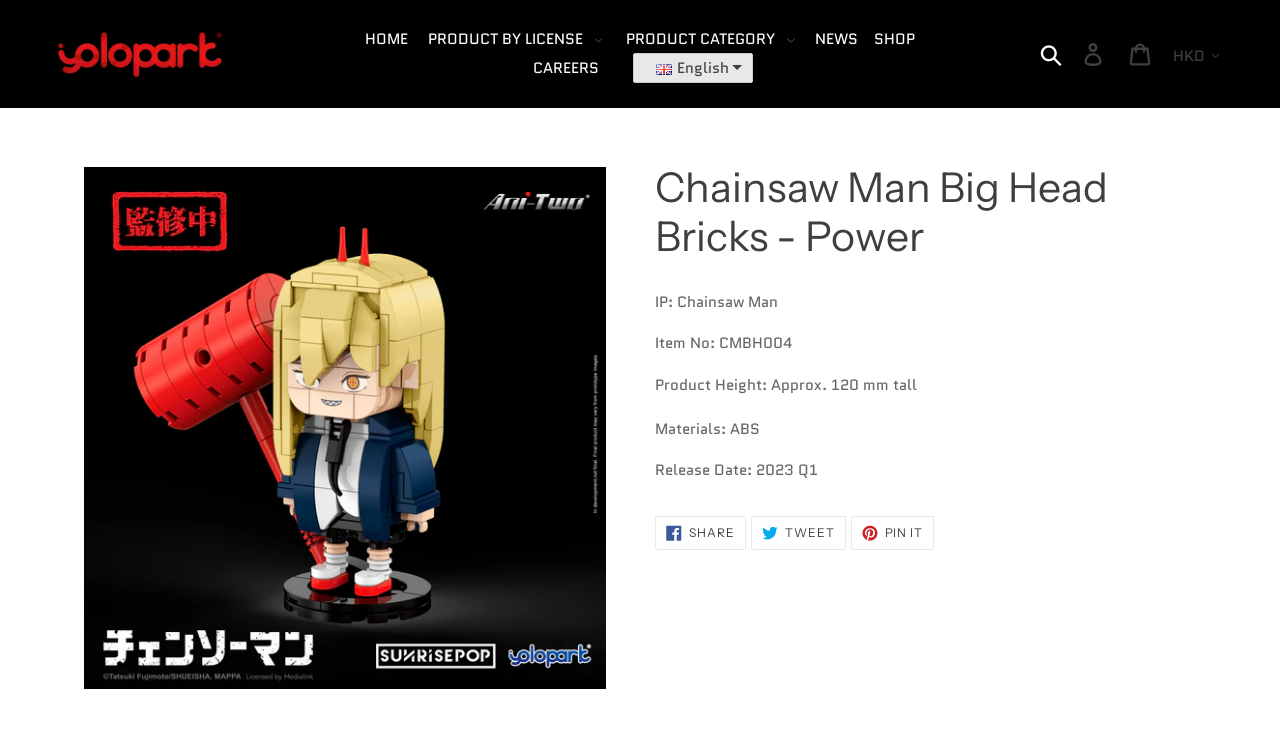

--- FILE ---
content_type: text/html; charset=utf-8
request_url: https://yolopark.com/products/pre-order-chainsaw-man-big-head-bricks-power
body_size: 30332
content:


<!doctype html>
<html class="no-js" lang="{{ shop.locale }}">
<head>
  <meta name="google-site-verification" content="wppqwfGVv6b2y8g_4nw_VlgC0joydADBqB-N2_BM9V0" />
  
  <meta name="baidu-site-verification" content="dIwKOLUunC" />
  <meta charset="utf-8">
  <meta http-equiv="X-UA-Compatible" content="IE=edge,chrome=1">
  <meta name="viewport" content="width=device-width,initial-scale=1">
  <meta name="theme-color" content="#e11f1f">
  <link rel="canonical" href="https://www.yolopark.com/products/pre-order-chainsaw-man-big-head-bricks-power"><link rel="shortcut icon" href="//yolopark.com/cdn/shop/files/69764783_501165957121194_5848557550802305024_o_32x32.jpg?v=1613520822" type="image/png"><title>Chainsaw Man Big Head Bricks - Power
– Yolopark</title><meta name="description" content="IP: Chainsaw Man Item No: CMBH004 Product Height: Approx. 120 mm tallMaterials: ABS Release Date: 2023 Q1"><!-- /snippets/social-meta-tags.liquid -->




<meta property="og:site_name" content="Yolopark">
<meta property="og:url" content="https://www.yolopark.com/products/pre-order-chainsaw-man-big-head-bricks-power">
<meta property="og:title" content="Chainsaw Man Big Head Bricks - Power">
<meta property="og:type" content="product">
<meta property="og:description" content="IP: Chainsaw Man Item No: CMBH004 Product Height: Approx. 120 mm tallMaterials: ABS Release Date: 2023 Q1">

  <meta property="og:price:amount" content="59.90">
  <meta property="og:price:currency" content="HKD">

<meta property="og:image" content="http://yolopark.com/cdn/shop/products/chainsaw-man-big-head-bricks-power-1_1200x1200.jpg?v=1675248684">
<meta property="og:image:secure_url" content="https://yolopark.com/cdn/shop/products/chainsaw-man-big-head-bricks-power-1_1200x1200.jpg?v=1675248684">


  <meta name="twitter:site" content="@yolopark">

<meta name="twitter:card" content="summary_large_image">
<meta name="twitter:title" content="Chainsaw Man Big Head Bricks - Power">
<meta name="twitter:description" content="IP: Chainsaw Man Item No: CMBH004 Product Height: Approx. 120 mm tallMaterials: ABS Release Date: 2023 Q1">


  <link href="//yolopark.com/cdn/shop/t/4/assets/theme.scss.css?v=4949496297815313451762423306" rel="stylesheet" type="text/css" media="all" />

  <script>
    var theme = {
      breakpoints: {
        medium: 750,
        large: 990,
        widescreen: 1400
      },
      strings: {
        addToCart: "Add to cart",
        soldOut: "Sold out",
        unavailable: "Unavailable",
        regularPrice: "Regular price",
        salePrice: "Sale price",
        sale: "Sale",
        showMore: "Show More",
        showLess: "Show Less",
        addressError: "Error looking up that address",
        addressNoResults: "No results for that address",
        addressQueryLimit: "You have exceeded the Google API usage limit. Consider upgrading to a \u003ca href=\"https:\/\/developers.google.com\/maps\/premium\/usage-limits\"\u003ePremium Plan\u003c\/a\u003e.",
        authError: "There was a problem authenticating your Google Maps account.",
        newWindow: "Opens in a new window.",
        external: "Opens external website.",
        newWindowExternal: "Opens external website in a new window.",
        removeLabel: "Remove [product]",
        update: "Update",
        quantity: "Quantity",
        discountedTotal: "Discounted total",
        regularTotal: "Regular total",
        priceColumn: "See Price column for discount details.",
        quantityMinimumMessage: "Quantity must be 1 or more",
        cartError: "There was an error while updating your cart. Please try again.",
        removedItemMessage: "Removed \u003cspan class=\"cart__removed-product-details\"\u003e([quantity]) [link]\u003c\/span\u003e from your cart.",
        unitPrice: "Unit price",
        unitPriceSeparator: "per",
        oneCartCount: "1 item",
        otherCartCount: "[count] items",
        quantityLabel: "Quantity: [count]"
      },
      moneyFormat: "HKD ${{amount}}",
      moneyFormatWithCurrency: "HKD ${{amount}}"
    }

    document.documentElement.className = document.documentElement.className.replace('no-js', 'js');
  </script><script src="//yolopark.com/cdn/shop/t/4/assets/lazysizes.js?v=94224023136283657951573174561" async="async"></script>
  <script src="//yolopark.com/cdn/shop/t/4/assets/vendor.js?v=12001839194546984181573174562" defer="defer"></script>
  <script src="//yolopark.com/cdn/shop/t/4/assets/theme.js?v=97898434706249663931609373400" defer="defer"></script>

  <script>window.performance && window.performance.mark && window.performance.mark('shopify.content_for_header.start');</script><meta id="shopify-digital-wallet" name="shopify-digital-wallet" content="/24151162976/digital_wallets/dialog">
<meta name="shopify-checkout-api-token" content="0523d8d393a56a058cec51b72d7909d1">
<meta id="in-context-paypal-metadata" data-shop-id="24151162976" data-venmo-supported="false" data-environment="production" data-locale="en_US" data-paypal-v4="true" data-currency="HKD">
<link rel="alternate" hreflang="x-default" href="https://yolopark.com/products/pre-order-chainsaw-man-big-head-bricks-power">
<link rel="alternate" hreflang="en" href="https://yolopark.com/products/pre-order-chainsaw-man-big-head-bricks-power">
<link rel="alternate" hreflang="zh-Hant" href="https://yolopark.com/zh/products/pre-order-chainsaw-man-big-head-bricks-power">
<link rel="alternate" hreflang="zh-Hant-AT" href="https://yolopark.com/zh/products/pre-order-chainsaw-man-big-head-bricks-power">
<link rel="alternate" hreflang="zh-Hant-AU" href="https://yolopark.com/zh/products/pre-order-chainsaw-man-big-head-bricks-power">
<link rel="alternate" hreflang="zh-Hant-BE" href="https://yolopark.com/zh/products/pre-order-chainsaw-man-big-head-bricks-power">
<link rel="alternate" hreflang="zh-Hant-BN" href="https://yolopark.com/zh/products/pre-order-chainsaw-man-big-head-bricks-power">
<link rel="alternate" hreflang="zh-Hant-BY" href="https://yolopark.com/zh/products/pre-order-chainsaw-man-big-head-bricks-power">
<link rel="alternate" hreflang="zh-Hant-CA" href="https://yolopark.com/zh/products/pre-order-chainsaw-man-big-head-bricks-power">
<link rel="alternate" hreflang="zh-Hant-CH" href="https://yolopark.com/zh/products/pre-order-chainsaw-man-big-head-bricks-power">
<link rel="alternate" hreflang="zh-Hant-CL" href="https://yolopark.com/zh/products/pre-order-chainsaw-man-big-head-bricks-power">
<link rel="alternate" hreflang="zh-Hant-CN" href="https://yolopark.com/zh/products/pre-order-chainsaw-man-big-head-bricks-power">
<link rel="alternate" hreflang="zh-Hant-DE" href="https://yolopark.com/zh/products/pre-order-chainsaw-man-big-head-bricks-power">
<link rel="alternate" hreflang="zh-Hant-DK" href="https://yolopark.com/zh/products/pre-order-chainsaw-man-big-head-bricks-power">
<link rel="alternate" hreflang="zh-Hant-ES" href="https://yolopark.com/zh/products/pre-order-chainsaw-man-big-head-bricks-power">
<link rel="alternate" hreflang="zh-Hant-FI" href="https://yolopark.com/zh/products/pre-order-chainsaw-man-big-head-bricks-power">
<link rel="alternate" hreflang="zh-Hant-FR" href="https://yolopark.com/zh/products/pre-order-chainsaw-man-big-head-bricks-power">
<link rel="alternate" hreflang="zh-Hant-GB" href="https://yolopark.com/zh/products/pre-order-chainsaw-man-big-head-bricks-power">
<link rel="alternate" hreflang="zh-Hant-GR" href="https://yolopark.com/zh/products/pre-order-chainsaw-man-big-head-bricks-power">
<link rel="alternate" hreflang="zh-Hant-HK" href="https://yolopark.com/zh/products/pre-order-chainsaw-man-big-head-bricks-power">
<link rel="alternate" hreflang="zh-Hant-HU" href="https://yolopark.com/zh/products/pre-order-chainsaw-man-big-head-bricks-power">
<link rel="alternate" hreflang="zh-Hant-ID" href="https://yolopark.com/zh/products/pre-order-chainsaw-man-big-head-bricks-power">
<link rel="alternate" hreflang="zh-Hant-IE" href="https://yolopark.com/zh/products/pre-order-chainsaw-man-big-head-bricks-power">
<link rel="alternate" hreflang="zh-Hant-IN" href="https://yolopark.com/zh/products/pre-order-chainsaw-man-big-head-bricks-power">
<link rel="alternate" hreflang="zh-Hant-IT" href="https://yolopark.com/zh/products/pre-order-chainsaw-man-big-head-bricks-power">
<link rel="alternate" hreflang="zh-Hant-JP" href="https://yolopark.com/zh/products/pre-order-chainsaw-man-big-head-bricks-power">
<link rel="alternate" hreflang="zh-Hant-KH" href="https://yolopark.com/zh/products/pre-order-chainsaw-man-big-head-bricks-power">
<link rel="alternate" hreflang="zh-Hant-KR" href="https://yolopark.com/zh/products/pre-order-chainsaw-man-big-head-bricks-power">
<link rel="alternate" hreflang="zh-Hant-LA" href="https://yolopark.com/zh/products/pre-order-chainsaw-man-big-head-bricks-power">
<link rel="alternate" hreflang="zh-Hant-LK" href="https://yolopark.com/zh/products/pre-order-chainsaw-man-big-head-bricks-power">
<link rel="alternate" hreflang="zh-Hant-LU" href="https://yolopark.com/zh/products/pre-order-chainsaw-man-big-head-bricks-power">
<link rel="alternate" hreflang="zh-Hant-MN" href="https://yolopark.com/zh/products/pre-order-chainsaw-man-big-head-bricks-power">
<link rel="alternate" hreflang="zh-Hant-MO" href="https://yolopark.com/zh/products/pre-order-chainsaw-man-big-head-bricks-power">
<link rel="alternate" hreflang="zh-Hant-MX" href="https://yolopark.com/zh/products/pre-order-chainsaw-man-big-head-bricks-power">
<link rel="alternate" hreflang="zh-Hant-MY" href="https://yolopark.com/zh/products/pre-order-chainsaw-man-big-head-bricks-power">
<link rel="alternate" hreflang="zh-Hant-NL" href="https://yolopark.com/zh/products/pre-order-chainsaw-man-big-head-bricks-power">
<link rel="alternate" hreflang="zh-Hant-NO" href="https://yolopark.com/zh/products/pre-order-chainsaw-man-big-head-bricks-power">
<link rel="alternate" hreflang="zh-Hant-NP" href="https://yolopark.com/zh/products/pre-order-chainsaw-man-big-head-bricks-power">
<link rel="alternate" hreflang="zh-Hant-NZ" href="https://yolopark.com/zh/products/pre-order-chainsaw-man-big-head-bricks-power">
<link rel="alternate" hreflang="zh-Hant-PH" href="https://yolopark.com/zh/products/pre-order-chainsaw-man-big-head-bricks-power">
<link rel="alternate" hreflang="zh-Hant-PK" href="https://yolopark.com/zh/products/pre-order-chainsaw-man-big-head-bricks-power">
<link rel="alternate" hreflang="zh-Hant-PL" href="https://yolopark.com/zh/products/pre-order-chainsaw-man-big-head-bricks-power">
<link rel="alternate" hreflang="zh-Hant-PT" href="https://yolopark.com/zh/products/pre-order-chainsaw-man-big-head-bricks-power">
<link rel="alternate" hreflang="zh-Hant-RS" href="https://yolopark.com/zh/products/pre-order-chainsaw-man-big-head-bricks-power">
<link rel="alternate" hreflang="zh-Hant-RU" href="https://yolopark.com/zh/products/pre-order-chainsaw-man-big-head-bricks-power">
<link rel="alternate" hreflang="zh-Hant-SE" href="https://yolopark.com/zh/products/pre-order-chainsaw-man-big-head-bricks-power">
<link rel="alternate" hreflang="zh-Hant-SG" href="https://yolopark.com/zh/products/pre-order-chainsaw-man-big-head-bricks-power">
<link rel="alternate" hreflang="zh-Hant-TH" href="https://yolopark.com/zh/products/pre-order-chainsaw-man-big-head-bricks-power">
<link rel="alternate" hreflang="zh-Hant-TR" href="https://yolopark.com/zh/products/pre-order-chainsaw-man-big-head-bricks-power">
<link rel="alternate" hreflang="zh-Hant-TW" href="https://yolopark.com/zh/products/pre-order-chainsaw-man-big-head-bricks-power">
<link rel="alternate" hreflang="zh-Hant-UA" href="https://yolopark.com/zh/products/pre-order-chainsaw-man-big-head-bricks-power">
<link rel="alternate" hreflang="zh-Hant-US" href="https://yolopark.com/zh/products/pre-order-chainsaw-man-big-head-bricks-power">
<link rel="alternate" hreflang="zh-Hant-VN" href="https://yolopark.com/zh/products/pre-order-chainsaw-man-big-head-bricks-power">
<link rel="alternate" type="application/json+oembed" href="https://yolopark.com/products/pre-order-chainsaw-man-big-head-bricks-power.oembed">
<script async="async" src="/checkouts/internal/preloads.js?locale=en-HK"></script>
<link rel="preconnect" href="https://shop.app" crossorigin="anonymous">
<script async="async" src="https://shop.app/checkouts/internal/preloads.js?locale=en-HK&shop_id=24151162976" crossorigin="anonymous"></script>
<script id="shopify-features" type="application/json">{"accessToken":"0523d8d393a56a058cec51b72d7909d1","betas":["rich-media-storefront-analytics"],"domain":"yolopark.com","predictiveSearch":true,"shopId":24151162976,"locale":"en"}</script>
<script>var Shopify = Shopify || {};
Shopify.shop = "yolopark.myshopify.com";
Shopify.locale = "en";
Shopify.currency = {"active":"HKD","rate":"1.0"};
Shopify.country = "HK";
Shopify.theme = {"name":"TT01 - Dark","id":79431860320,"schema_name":"Debut","schema_version":"13.4.2","theme_store_id":796,"role":"main"};
Shopify.theme.handle = "null";
Shopify.theme.style = {"id":null,"handle":null};
Shopify.cdnHost = "yolopark.com/cdn";
Shopify.routes = Shopify.routes || {};
Shopify.routes.root = "/";</script>
<script type="module">!function(o){(o.Shopify=o.Shopify||{}).modules=!0}(window);</script>
<script>!function(o){function n(){var o=[];function n(){o.push(Array.prototype.slice.apply(arguments))}return n.q=o,n}var t=o.Shopify=o.Shopify||{};t.loadFeatures=n(),t.autoloadFeatures=n()}(window);</script>
<script>
  window.ShopifyPay = window.ShopifyPay || {};
  window.ShopifyPay.apiHost = "shop.app\/pay";
  window.ShopifyPay.redirectState = null;
</script>
<script id="shop-js-analytics" type="application/json">{"pageType":"product"}</script>
<script defer="defer" async type="module" src="//yolopark.com/cdn/shopifycloud/shop-js/modules/v2/client.init-shop-cart-sync_BApSsMSl.en.esm.js"></script>
<script defer="defer" async type="module" src="//yolopark.com/cdn/shopifycloud/shop-js/modules/v2/chunk.common_CBoos6YZ.esm.js"></script>
<script type="module">
  await import("//yolopark.com/cdn/shopifycloud/shop-js/modules/v2/client.init-shop-cart-sync_BApSsMSl.en.esm.js");
await import("//yolopark.com/cdn/shopifycloud/shop-js/modules/v2/chunk.common_CBoos6YZ.esm.js");

  window.Shopify.SignInWithShop?.initShopCartSync?.({"fedCMEnabled":true,"windoidEnabled":true});

</script>
<script>
  window.Shopify = window.Shopify || {};
  if (!window.Shopify.featureAssets) window.Shopify.featureAssets = {};
  window.Shopify.featureAssets['shop-js'] = {"shop-cart-sync":["modules/v2/client.shop-cart-sync_DJczDl9f.en.esm.js","modules/v2/chunk.common_CBoos6YZ.esm.js"],"init-fed-cm":["modules/v2/client.init-fed-cm_BzwGC0Wi.en.esm.js","modules/v2/chunk.common_CBoos6YZ.esm.js"],"init-windoid":["modules/v2/client.init-windoid_BS26ThXS.en.esm.js","modules/v2/chunk.common_CBoos6YZ.esm.js"],"shop-cash-offers":["modules/v2/client.shop-cash-offers_DthCPNIO.en.esm.js","modules/v2/chunk.common_CBoos6YZ.esm.js","modules/v2/chunk.modal_Bu1hFZFC.esm.js"],"shop-button":["modules/v2/client.shop-button_D_JX508o.en.esm.js","modules/v2/chunk.common_CBoos6YZ.esm.js"],"init-shop-email-lookup-coordinator":["modules/v2/client.init-shop-email-lookup-coordinator_DFwWcvrS.en.esm.js","modules/v2/chunk.common_CBoos6YZ.esm.js"],"shop-toast-manager":["modules/v2/client.shop-toast-manager_tEhgP2F9.en.esm.js","modules/v2/chunk.common_CBoos6YZ.esm.js"],"shop-login-button":["modules/v2/client.shop-login-button_DwLgFT0K.en.esm.js","modules/v2/chunk.common_CBoos6YZ.esm.js","modules/v2/chunk.modal_Bu1hFZFC.esm.js"],"avatar":["modules/v2/client.avatar_BTnouDA3.en.esm.js"],"init-shop-cart-sync":["modules/v2/client.init-shop-cart-sync_BApSsMSl.en.esm.js","modules/v2/chunk.common_CBoos6YZ.esm.js"],"pay-button":["modules/v2/client.pay-button_BuNmcIr_.en.esm.js","modules/v2/chunk.common_CBoos6YZ.esm.js"],"init-shop-for-new-customer-accounts":["modules/v2/client.init-shop-for-new-customer-accounts_DrjXSI53.en.esm.js","modules/v2/client.shop-login-button_DwLgFT0K.en.esm.js","modules/v2/chunk.common_CBoos6YZ.esm.js","modules/v2/chunk.modal_Bu1hFZFC.esm.js"],"init-customer-accounts-sign-up":["modules/v2/client.init-customer-accounts-sign-up_TlVCiykN.en.esm.js","modules/v2/client.shop-login-button_DwLgFT0K.en.esm.js","modules/v2/chunk.common_CBoos6YZ.esm.js","modules/v2/chunk.modal_Bu1hFZFC.esm.js"],"shop-follow-button":["modules/v2/client.shop-follow-button_C5D3XtBb.en.esm.js","modules/v2/chunk.common_CBoos6YZ.esm.js","modules/v2/chunk.modal_Bu1hFZFC.esm.js"],"checkout-modal":["modules/v2/client.checkout-modal_8TC_1FUY.en.esm.js","modules/v2/chunk.common_CBoos6YZ.esm.js","modules/v2/chunk.modal_Bu1hFZFC.esm.js"],"init-customer-accounts":["modules/v2/client.init-customer-accounts_C0Oh2ljF.en.esm.js","modules/v2/client.shop-login-button_DwLgFT0K.en.esm.js","modules/v2/chunk.common_CBoos6YZ.esm.js","modules/v2/chunk.modal_Bu1hFZFC.esm.js"],"lead-capture":["modules/v2/client.lead-capture_Cq0gfm7I.en.esm.js","modules/v2/chunk.common_CBoos6YZ.esm.js","modules/v2/chunk.modal_Bu1hFZFC.esm.js"],"shop-login":["modules/v2/client.shop-login_BmtnoEUo.en.esm.js","modules/v2/chunk.common_CBoos6YZ.esm.js","modules/v2/chunk.modal_Bu1hFZFC.esm.js"],"payment-terms":["modules/v2/client.payment-terms_BHOWV7U_.en.esm.js","modules/v2/chunk.common_CBoos6YZ.esm.js","modules/v2/chunk.modal_Bu1hFZFC.esm.js"]};
</script>
<script>(function() {
  var isLoaded = false;
  function asyncLoad() {
    if (isLoaded) return;
    isLoaded = true;
    var urls = ["https:\/\/chimpstatic.com\/mcjs-connected\/js\/users\/7008d8ea3d005c6a44e9e7e07\/5030b6b3104a70067ef36db04.js?shop=yolopark.myshopify.com"];
    for (var i = 0; i < urls.length; i++) {
      var s = document.createElement('script');
      s.type = 'text/javascript';
      s.async = true;
      s.src = urls[i];
      var x = document.getElementsByTagName('script')[0];
      x.parentNode.insertBefore(s, x);
    }
  };
  if(window.attachEvent) {
    window.attachEvent('onload', asyncLoad);
  } else {
    window.addEventListener('load', asyncLoad, false);
  }
})();</script>
<script id="__st">var __st={"a":24151162976,"offset":28800,"reqid":"efa55dc0-ba26-4491-ad95-6a36d5589dc8-1768907924","pageurl":"yolopark.com\/products\/pre-order-chainsaw-man-big-head-bricks-power","u":"53d27e569652","p":"product","rtyp":"product","rid":8213257421040};</script>
<script>window.ShopifyPaypalV4VisibilityTracking = true;</script>
<script id="captcha-bootstrap">!function(){'use strict';const t='contact',e='account',n='new_comment',o=[[t,t],['blogs',n],['comments',n],[t,'customer']],c=[[e,'customer_login'],[e,'guest_login'],[e,'recover_customer_password'],[e,'create_customer']],r=t=>t.map((([t,e])=>`form[action*='/${t}']:not([data-nocaptcha='true']) input[name='form_type'][value='${e}']`)).join(','),a=t=>()=>t?[...document.querySelectorAll(t)].map((t=>t.form)):[];function s(){const t=[...o],e=r(t);return a(e)}const i='password',u='form_key',d=['recaptcha-v3-token','g-recaptcha-response','h-captcha-response',i],f=()=>{try{return window.sessionStorage}catch{return}},m='__shopify_v',_=t=>t.elements[u];function p(t,e,n=!1){try{const o=window.sessionStorage,c=JSON.parse(o.getItem(e)),{data:r}=function(t){const{data:e,action:n}=t;return t[m]||n?{data:e,action:n}:{data:t,action:n}}(c);for(const[e,n]of Object.entries(r))t.elements[e]&&(t.elements[e].value=n);n&&o.removeItem(e)}catch(o){console.error('form repopulation failed',{error:o})}}const l='form_type',E='cptcha';function T(t){t.dataset[E]=!0}const w=window,h=w.document,L='Shopify',v='ce_forms',y='captcha';let A=!1;((t,e)=>{const n=(g='f06e6c50-85a8-45c8-87d0-21a2b65856fe',I='https://cdn.shopify.com/shopifycloud/storefront-forms-hcaptcha/ce_storefront_forms_captcha_hcaptcha.v1.5.2.iife.js',D={infoText:'Protected by hCaptcha',privacyText:'Privacy',termsText:'Terms'},(t,e,n)=>{const o=w[L][v],c=o.bindForm;if(c)return c(t,g,e,D).then(n);var r;o.q.push([[t,g,e,D],n]),r=I,A||(h.body.append(Object.assign(h.createElement('script'),{id:'captcha-provider',async:!0,src:r})),A=!0)});var g,I,D;w[L]=w[L]||{},w[L][v]=w[L][v]||{},w[L][v].q=[],w[L][y]=w[L][y]||{},w[L][y].protect=function(t,e){n(t,void 0,e),T(t)},Object.freeze(w[L][y]),function(t,e,n,w,h,L){const[v,y,A,g]=function(t,e,n){const i=e?o:[],u=t?c:[],d=[...i,...u],f=r(d),m=r(i),_=r(d.filter((([t,e])=>n.includes(e))));return[a(f),a(m),a(_),s()]}(w,h,L),I=t=>{const e=t.target;return e instanceof HTMLFormElement?e:e&&e.form},D=t=>v().includes(t);t.addEventListener('submit',(t=>{const e=I(t);if(!e)return;const n=D(e)&&!e.dataset.hcaptchaBound&&!e.dataset.recaptchaBound,o=_(e),c=g().includes(e)&&(!o||!o.value);(n||c)&&t.preventDefault(),c&&!n&&(function(t){try{if(!f())return;!function(t){const e=f();if(!e)return;const n=_(t);if(!n)return;const o=n.value;o&&e.removeItem(o)}(t);const e=Array.from(Array(32),(()=>Math.random().toString(36)[2])).join('');!function(t,e){_(t)||t.append(Object.assign(document.createElement('input'),{type:'hidden',name:u})),t.elements[u].value=e}(t,e),function(t,e){const n=f();if(!n)return;const o=[...t.querySelectorAll(`input[type='${i}']`)].map((({name:t})=>t)),c=[...d,...o],r={};for(const[a,s]of new FormData(t).entries())c.includes(a)||(r[a]=s);n.setItem(e,JSON.stringify({[m]:1,action:t.action,data:r}))}(t,e)}catch(e){console.error('failed to persist form',e)}}(e),e.submit())}));const S=(t,e)=>{t&&!t.dataset[E]&&(n(t,e.some((e=>e===t))),T(t))};for(const o of['focusin','change'])t.addEventListener(o,(t=>{const e=I(t);D(e)&&S(e,y())}));const B=e.get('form_key'),M=e.get(l),P=B&&M;t.addEventListener('DOMContentLoaded',(()=>{const t=y();if(P)for(const e of t)e.elements[l].value===M&&p(e,B);[...new Set([...A(),...v().filter((t=>'true'===t.dataset.shopifyCaptcha))])].forEach((e=>S(e,t)))}))}(h,new URLSearchParams(w.location.search),n,t,e,['guest_login'])})(!0,!0)}();</script>
<script integrity="sha256-4kQ18oKyAcykRKYeNunJcIwy7WH5gtpwJnB7kiuLZ1E=" data-source-attribution="shopify.loadfeatures" defer="defer" src="//yolopark.com/cdn/shopifycloud/storefront/assets/storefront/load_feature-a0a9edcb.js" crossorigin="anonymous"></script>
<script crossorigin="anonymous" defer="defer" src="//yolopark.com/cdn/shopifycloud/storefront/assets/shopify_pay/storefront-65b4c6d7.js?v=20250812"></script>
<script data-source-attribution="shopify.dynamic_checkout.dynamic.init">var Shopify=Shopify||{};Shopify.PaymentButton=Shopify.PaymentButton||{isStorefrontPortableWallets:!0,init:function(){window.Shopify.PaymentButton.init=function(){};var t=document.createElement("script");t.src="https://yolopark.com/cdn/shopifycloud/portable-wallets/latest/portable-wallets.en.js",t.type="module",document.head.appendChild(t)}};
</script>
<script data-source-attribution="shopify.dynamic_checkout.buyer_consent">
  function portableWalletsHideBuyerConsent(e){var t=document.getElementById("shopify-buyer-consent"),n=document.getElementById("shopify-subscription-policy-button");t&&n&&(t.classList.add("hidden"),t.setAttribute("aria-hidden","true"),n.removeEventListener("click",e))}function portableWalletsShowBuyerConsent(e){var t=document.getElementById("shopify-buyer-consent"),n=document.getElementById("shopify-subscription-policy-button");t&&n&&(t.classList.remove("hidden"),t.removeAttribute("aria-hidden"),n.addEventListener("click",e))}window.Shopify?.PaymentButton&&(window.Shopify.PaymentButton.hideBuyerConsent=portableWalletsHideBuyerConsent,window.Shopify.PaymentButton.showBuyerConsent=portableWalletsShowBuyerConsent);
</script>
<script data-source-attribution="shopify.dynamic_checkout.cart.bootstrap">document.addEventListener("DOMContentLoaded",(function(){function t(){return document.querySelector("shopify-accelerated-checkout-cart, shopify-accelerated-checkout")}if(t())Shopify.PaymentButton.init();else{new MutationObserver((function(e,n){t()&&(Shopify.PaymentButton.init(),n.disconnect())})).observe(document.body,{childList:!0,subtree:!0})}}));
</script>
<link id="shopify-accelerated-checkout-styles" rel="stylesheet" media="screen" href="https://yolopark.com/cdn/shopifycloud/portable-wallets/latest/accelerated-checkout-backwards-compat.css" crossorigin="anonymous">
<style id="shopify-accelerated-checkout-cart">
        #shopify-buyer-consent {
  margin-top: 1em;
  display: inline-block;
  width: 100%;
}

#shopify-buyer-consent.hidden {
  display: none;
}

#shopify-subscription-policy-button {
  background: none;
  border: none;
  padding: 0;
  text-decoration: underline;
  font-size: inherit;
  cursor: pointer;
}

#shopify-subscription-policy-button::before {
  box-shadow: none;
}

      </style>

<script>window.performance && window.performance.mark && window.performance.mark('shopify.content_for_header.end');</script>
<script>
if(document.documentElement.innerHTML.match(/https:\\\/\\\/mincart-react.molsoftapps.com\\\/js\\\/mincart.js/)){ 
    var mincartSettings = {
        texts : {}
    };

    var newCartItems = {};
    var cartItems = {};


document.addEventListener('DOMContentLoaded', function () {
    mincartSettings.checkoutButtonsText = '[name="checkout"]:not([id^="restrict-shipping"]), [name="chekout"], [name="checkoutButton"]:not([id^="restrict-shipping"]), button[onclick="window.location=\'/checkout\'"]:not([id^="restrict-shipping"]), form[action^=\'/checkout\'] input[value=\'Checkout\']:not([id^="restrict-shipping"]), .blockCheckout:not([id^="restrict-shipping"]), [href^="/checkout"]:not([id^="restrict-shipping"]), [href^="checkout"]:not([id^="restrict-shipping"]), form[action^=\'/checkout\'] input[type=\'submit\']:not([id^="restrict-shipping"]), .ConversionDriverCart--checkout:not([id^="restrict-shipping"]), .checkout-button:not([id^="restrict-shipping"]), form[action^=\'/checkout\'] button[type=\'submit\']:not([id^="restrict-shipping"]), .mincart-state-unlocked:not([id^="restrict-shipping"]), .mincart-state-refresh:not([id^="restrict-shipping"]), .mincart-state-popup:not([id^="restrict-shipping"]), .mincart-state-loading';
    mincartSettings.checkoutButtons = document.querySelectorAll(mincartSettings.checkoutButtonsText);
    mincartSettings.additionalCheckoutText = ".additional-checkout-buttons, .additional-checkout-button, #additional-checkout-buttons, #dynamic-checkout-cart";
    mincartSettings.additionalCheckout = document.querySelectorAll(mincartSettings.additionalCheckoutText);

        for(var i = 0; i < mincartSettings.checkoutButtons.length; i++){
            mincartSettings.checkoutButtons[i].disabled = true;
        }
        for(var i = 0; i < mincartSettings.additionalCheckout.length; i++){
            mincartSettings.additionalCheckout[i].classList.add('mincartDisabled');
        }

        
            mincartSettings.addProductButton = document.querySelectorAll('[name="add"]');

            
                for(var i = 0; i < mincartSettings.addProductButton.length; i++){
                    mincartSettings.addProductButton[i].disabled = true;
                }
            
        

        (function () {
            var loadScript = function loadScript(url, callback) {

                var script = document.createElement("script");
                script.type = "text/javascript";

                // If the browser is Internet Explorer.
                if (script.readyState) {
                    script.onreadystatechange = function () {
                        if (script.readyState == "loaded" || script.readyState == "complete") {
                            script.onreadystatechange = null;
                            callback();
                        }
                    };
                    // For any other browser.
                } else {
                    script.onload = function () {
                        callback();
                    };
                }

                script.src = url;
                document.getElementsByTagName("head")[0].appendChild(script);
            };

            /* This is my app's JavaScript */
            var myAppJavaScript = function myAppJavaScript($) {
                mincartSettings.checkoutButtons = $(mincartSettings.checkoutButtonsText);
                mincartSettings.additionalCheckout = $(mincartSettings.additionalCheckoutText);

                mincartSettings.checkoutButtons.each(function(){
                    if($(this).is('input')){
                        mincartSettings.texts.checkoutText = $(this).val();
                        return false;
                    }
                    else{
                        mincartSettings.texts.checkoutText = $(this).html();
                    }
                });
                
                if(mincartSettings.checkoutButtons.is('input')){
                    mincartSettings.checkoutButtons.addClass('mincartDisabled');
                    mincartSettings.checkoutButtons.val("Loading");
                }
                else{
                    mincartSettings.checkoutButtons.addClass('mincartDisabled');
                    mincartSettings.checkoutButtons.html("Loading");
                }

                
                    mincartSettings.addProductButton = $('[name="add"]');

                    if(mincartSettings.addProductButton.is('input')){
                        mincartSettings.texts.addProductButton = mincartSettings.addProductButton.val();
                    }
                    else{
                        mincartSettings.texts.addProductButton = mincartSettings.addProductButton.html();
                    }

                    
                        if(mincartSettings.addProductButton.is('input')){
                            mincartSettings.addProductButton.addClass('mincartDisabled');
                            mincartSettings.addProductButton.val("Loading");
                        }
                        else{
                            mincartSettings.addProductButton.addClass('mincartDisabled');
                            mincartSettings.addProductButton.html("Loading");
                        }
                    
                
                
                
                mincartSettings.itemsInCart = [];

                mincartSettings.currentProduct = {
                    "product_id": 8213257421040,
                    "Collection": [{"id":418454044912,"handle":"chainsaw-man","updated_at":"2024-04-08T18:10:54+08:00","published_at":"2023-02-01T18:34:12+08:00","sort_order":"best-selling","template_suffix":"","published_scope":"web","title":"Chainsaw Man","body_html":""},{"id":418609103088,"handle":"chainsaw-man-bricks","updated_at":"2024-04-08T18:10:54+08:00","published_at":"2023-02-07T14:40:48+08:00","sort_order":"best-selling","template_suffix":"","published_scope":"web","title":"Chainsaw Man - Bricks","body_html":"Chainsaw Man - Bricks"},{"id":274068406442,"handle":"ships-to-hong-kong-macau-taiwan","title":"Ships to Mainland China\/Hong Kong\/Macau\/Taiwan","updated_at":"2025-12-24T18:01:19+08:00","body_html":"","published_at":"2021-08-08T18:17:39+08:00","sort_order":"best-selling","template_suffix":"","disjunctive":true,"rules":[{"column":"tag","relation":"equals","condition":"IP-A.T.K. Girl"},{"column":"tag","relation":"equals","condition":"IP-Fog Hill of Five Elements"},{"column":"tag","relation":"equals","condition":"IP-IRON SAGA"},{"column":"tag","relation":"equals","condition":"IP-MegaManZero"},{"column":"tag","relation":"equals","condition":"IP-Ultraman"},{"column":"title","relation":"contains","condition":"IIES 24\" Earth Mode"},{"column":"title","relation":"contains","condition":"blackpink"},{"column":"title","relation":"contains","condition":"iies 24''"},{"column":"title","relation":"contains","condition":"Optimus Prime PLAMO"},{"column":"title","relation":"contains","condition":"shockwave plamo"},{"column":"title","relation":"contains","condition":"iron"},{"column":"title","relation":"contains","condition":"Bricks"}],"published_scope":"web"}],
                    "product_type": "",
                    "Vendor": "Yolopark",
                    "Tag": ["Character-Power","IP-Chainsaw Man"],
                    "variants": [{"id":43809018282224,"title":"Default Title","option1":"Default Title","option2":null,"option3":null,"sku":"","requires_shipping":true,"taxable":false,"featured_image":null,"available":true,"name":"Chainsaw Man Big Head Bricks - Power","public_title":null,"options":["Default Title"],"price":5990,"weight":1000,"compare_at_price":null,"inventory_management":null,"barcode":"","requires_selling_plan":false,"selling_plan_allocations":[]}],
                    "price": 5990,
                    "min": null,
                    "max": null
                };

                mincartSettings.customer = null;

                $("input[name^=updates]").each(function(){
                    cartItems[$(this).attr('id')] = $(this).val();
                    newCartItems[$(this).attr('id')] = $(this).val();

                    $(this).bind("propertychange change keyup input paste", function(){
                        $("input[name^=updates]").each(function(){
                            newCartItems[$(this).attr('id')] = $(this).val();
                        })
                    })
                });
            };

            if (typeof jQuery === 'undefined' || parseFloat(jQuery.fn.jquery) < 3.0 || !jQuery.ajax) {
                loadScript('//mincart-react.molsoftapps.com/js/jquery.min.js', function () {
                    var jQuery331 = jQuery.noConflict(true);
                    myAppJavaScript(jQuery331);
                });
            } else {
                myAppJavaScript(jQuery);
            }
        })();
    });
}
</script>

<style>
    .mincartDisabled{
        pointer-events: none !important;
    }
</style>


                  <script>
              if (typeof BSS_PL == 'undefined') {
                  var BSS_PL = {};
              }
              var bssPlApiServer = "https://product-labels-pro.bsscommerce.com";
              BSS_PL.customerTags = 'null';
              BSS_PL.configData = [];
              BSS_PL.storeId = 13288;
              BSS_PL.currentPlan = "false";
              BSS_PL.storeIdCustomOld = "10678";
              BSS_PL.storeIdOldWIthPriority = "12200";
              </script>
          <style>
.homepage-slideshow .slick-slide .bss_pl_img {
    visibility: hidden !important;
}
</style>
                    <link rel="alternate" hreflang="en" href="https://www.yolopark.com/products/pre-order-chainsaw-man-big-head-bricks-power" /><link rel="alternate" hreflang="zh-TW" href="https://tc.yolopark.com/products/pre-order-chainsaw-man-big-head-bricks-power" /><link href="https://monorail-edge.shopifysvc.com" rel="dns-prefetch">
<script>(function(){if ("sendBeacon" in navigator && "performance" in window) {try {var session_token_from_headers = performance.getEntriesByType('navigation')[0].serverTiming.find(x => x.name == '_s').description;} catch {var session_token_from_headers = undefined;}var session_cookie_matches = document.cookie.match(/_shopify_s=([^;]*)/);var session_token_from_cookie = session_cookie_matches && session_cookie_matches.length === 2 ? session_cookie_matches[1] : "";var session_token = session_token_from_headers || session_token_from_cookie || "";function handle_abandonment_event(e) {var entries = performance.getEntries().filter(function(entry) {return /monorail-edge.shopifysvc.com/.test(entry.name);});if (!window.abandonment_tracked && entries.length === 0) {window.abandonment_tracked = true;var currentMs = Date.now();var navigation_start = performance.timing.navigationStart;var payload = {shop_id: 24151162976,url: window.location.href,navigation_start,duration: currentMs - navigation_start,session_token,page_type: "product"};window.navigator.sendBeacon("https://monorail-edge.shopifysvc.com/v1/produce", JSON.stringify({schema_id: "online_store_buyer_site_abandonment/1.1",payload: payload,metadata: {event_created_at_ms: currentMs,event_sent_at_ms: currentMs}}));}}window.addEventListener('pagehide', handle_abandonment_event);}}());</script>
<script id="web-pixels-manager-setup">(function e(e,d,r,n,o){if(void 0===o&&(o={}),!Boolean(null===(a=null===(i=window.Shopify)||void 0===i?void 0:i.analytics)||void 0===a?void 0:a.replayQueue)){var i,a;window.Shopify=window.Shopify||{};var t=window.Shopify;t.analytics=t.analytics||{};var s=t.analytics;s.replayQueue=[],s.publish=function(e,d,r){return s.replayQueue.push([e,d,r]),!0};try{self.performance.mark("wpm:start")}catch(e){}var l=function(){var e={modern:/Edge?\/(1{2}[4-9]|1[2-9]\d|[2-9]\d{2}|\d{4,})\.\d+(\.\d+|)|Firefox\/(1{2}[4-9]|1[2-9]\d|[2-9]\d{2}|\d{4,})\.\d+(\.\d+|)|Chrom(ium|e)\/(9{2}|\d{3,})\.\d+(\.\d+|)|(Maci|X1{2}).+ Version\/(15\.\d+|(1[6-9]|[2-9]\d|\d{3,})\.\d+)([,.]\d+|)( \(\w+\)|)( Mobile\/\w+|) Safari\/|Chrome.+OPR\/(9{2}|\d{3,})\.\d+\.\d+|(CPU[ +]OS|iPhone[ +]OS|CPU[ +]iPhone|CPU IPhone OS|CPU iPad OS)[ +]+(15[._]\d+|(1[6-9]|[2-9]\d|\d{3,})[._]\d+)([._]\d+|)|Android:?[ /-](13[3-9]|1[4-9]\d|[2-9]\d{2}|\d{4,})(\.\d+|)(\.\d+|)|Android.+Firefox\/(13[5-9]|1[4-9]\d|[2-9]\d{2}|\d{4,})\.\d+(\.\d+|)|Android.+Chrom(ium|e)\/(13[3-9]|1[4-9]\d|[2-9]\d{2}|\d{4,})\.\d+(\.\d+|)|SamsungBrowser\/([2-9]\d|\d{3,})\.\d+/,legacy:/Edge?\/(1[6-9]|[2-9]\d|\d{3,})\.\d+(\.\d+|)|Firefox\/(5[4-9]|[6-9]\d|\d{3,})\.\d+(\.\d+|)|Chrom(ium|e)\/(5[1-9]|[6-9]\d|\d{3,})\.\d+(\.\d+|)([\d.]+$|.*Safari\/(?![\d.]+ Edge\/[\d.]+$))|(Maci|X1{2}).+ Version\/(10\.\d+|(1[1-9]|[2-9]\d|\d{3,})\.\d+)([,.]\d+|)( \(\w+\)|)( Mobile\/\w+|) Safari\/|Chrome.+OPR\/(3[89]|[4-9]\d|\d{3,})\.\d+\.\d+|(CPU[ +]OS|iPhone[ +]OS|CPU[ +]iPhone|CPU IPhone OS|CPU iPad OS)[ +]+(10[._]\d+|(1[1-9]|[2-9]\d|\d{3,})[._]\d+)([._]\d+|)|Android:?[ /-](13[3-9]|1[4-9]\d|[2-9]\d{2}|\d{4,})(\.\d+|)(\.\d+|)|Mobile Safari.+OPR\/([89]\d|\d{3,})\.\d+\.\d+|Android.+Firefox\/(13[5-9]|1[4-9]\d|[2-9]\d{2}|\d{4,})\.\d+(\.\d+|)|Android.+Chrom(ium|e)\/(13[3-9]|1[4-9]\d|[2-9]\d{2}|\d{4,})\.\d+(\.\d+|)|Android.+(UC? ?Browser|UCWEB|U3)[ /]?(15\.([5-9]|\d{2,})|(1[6-9]|[2-9]\d|\d{3,})\.\d+)\.\d+|SamsungBrowser\/(5\.\d+|([6-9]|\d{2,})\.\d+)|Android.+MQ{2}Browser\/(14(\.(9|\d{2,})|)|(1[5-9]|[2-9]\d|\d{3,})(\.\d+|))(\.\d+|)|K[Aa][Ii]OS\/(3\.\d+|([4-9]|\d{2,})\.\d+)(\.\d+|)/},d=e.modern,r=e.legacy,n=navigator.userAgent;return n.match(d)?"modern":n.match(r)?"legacy":"unknown"}(),u="modern"===l?"modern":"legacy",c=(null!=n?n:{modern:"",legacy:""})[u],f=function(e){return[e.baseUrl,"/wpm","/b",e.hashVersion,"modern"===e.buildTarget?"m":"l",".js"].join("")}({baseUrl:d,hashVersion:r,buildTarget:u}),m=function(e){var d=e.version,r=e.bundleTarget,n=e.surface,o=e.pageUrl,i=e.monorailEndpoint;return{emit:function(e){var a=e.status,t=e.errorMsg,s=(new Date).getTime(),l=JSON.stringify({metadata:{event_sent_at_ms:s},events:[{schema_id:"web_pixels_manager_load/3.1",payload:{version:d,bundle_target:r,page_url:o,status:a,surface:n,error_msg:t},metadata:{event_created_at_ms:s}}]});if(!i)return console&&console.warn&&console.warn("[Web Pixels Manager] No Monorail endpoint provided, skipping logging."),!1;try{return self.navigator.sendBeacon.bind(self.navigator)(i,l)}catch(e){}var u=new XMLHttpRequest;try{return u.open("POST",i,!0),u.setRequestHeader("Content-Type","text/plain"),u.send(l),!0}catch(e){return console&&console.warn&&console.warn("[Web Pixels Manager] Got an unhandled error while logging to Monorail."),!1}}}}({version:r,bundleTarget:l,surface:e.surface,pageUrl:self.location.href,monorailEndpoint:e.monorailEndpoint});try{o.browserTarget=l,function(e){var d=e.src,r=e.async,n=void 0===r||r,o=e.onload,i=e.onerror,a=e.sri,t=e.scriptDataAttributes,s=void 0===t?{}:t,l=document.createElement("script"),u=document.querySelector("head"),c=document.querySelector("body");if(l.async=n,l.src=d,a&&(l.integrity=a,l.crossOrigin="anonymous"),s)for(var f in s)if(Object.prototype.hasOwnProperty.call(s,f))try{l.dataset[f]=s[f]}catch(e){}if(o&&l.addEventListener("load",o),i&&l.addEventListener("error",i),u)u.appendChild(l);else{if(!c)throw new Error("Did not find a head or body element to append the script");c.appendChild(l)}}({src:f,async:!0,onload:function(){if(!function(){var e,d;return Boolean(null===(d=null===(e=window.Shopify)||void 0===e?void 0:e.analytics)||void 0===d?void 0:d.initialized)}()){var d=window.webPixelsManager.init(e)||void 0;if(d){var r=window.Shopify.analytics;r.replayQueue.forEach((function(e){var r=e[0],n=e[1],o=e[2];d.publishCustomEvent(r,n,o)})),r.replayQueue=[],r.publish=d.publishCustomEvent,r.visitor=d.visitor,r.initialized=!0}}},onerror:function(){return m.emit({status:"failed",errorMsg:"".concat(f," has failed to load")})},sri:function(e){var d=/^sha384-[A-Za-z0-9+/=]+$/;return"string"==typeof e&&d.test(e)}(c)?c:"",scriptDataAttributes:o}),m.emit({status:"loading"})}catch(e){m.emit({status:"failed",errorMsg:(null==e?void 0:e.message)||"Unknown error"})}}})({shopId: 24151162976,storefrontBaseUrl: "https://yolopark.com",extensionsBaseUrl: "https://extensions.shopifycdn.com/cdn/shopifycloud/web-pixels-manager",monorailEndpoint: "https://monorail-edge.shopifysvc.com/unstable/produce_batch",surface: "storefront-renderer",enabledBetaFlags: ["2dca8a86"],webPixelsConfigList: [{"id":"258506992","configuration":"{\"pixel_id\":\"1197850114056548\",\"pixel_type\":\"facebook_pixel\",\"metaapp_system_user_token\":\"-\"}","eventPayloadVersion":"v1","runtimeContext":"OPEN","scriptVersion":"ca16bc87fe92b6042fbaa3acc2fbdaa6","type":"APP","apiClientId":2329312,"privacyPurposes":["ANALYTICS","MARKETING","SALE_OF_DATA"],"dataSharingAdjustments":{"protectedCustomerApprovalScopes":["read_customer_address","read_customer_email","read_customer_name","read_customer_personal_data","read_customer_phone"]}},{"id":"shopify-app-pixel","configuration":"{}","eventPayloadVersion":"v1","runtimeContext":"STRICT","scriptVersion":"0450","apiClientId":"shopify-pixel","type":"APP","privacyPurposes":["ANALYTICS","MARKETING"]},{"id":"shopify-custom-pixel","eventPayloadVersion":"v1","runtimeContext":"LAX","scriptVersion":"0450","apiClientId":"shopify-pixel","type":"CUSTOM","privacyPurposes":["ANALYTICS","MARKETING"]}],isMerchantRequest: false,initData: {"shop":{"name":"Yolopark","paymentSettings":{"currencyCode":"HKD"},"myshopifyDomain":"yolopark.myshopify.com","countryCode":"HK","storefrontUrl":"https:\/\/yolopark.com"},"customer":null,"cart":null,"checkout":null,"productVariants":[{"price":{"amount":59.9,"currencyCode":"HKD"},"product":{"title":"Chainsaw Man Big Head Bricks - Power","vendor":"Yolopark","id":"8213257421040","untranslatedTitle":"Chainsaw Man Big Head Bricks - Power","url":"\/products\/pre-order-chainsaw-man-big-head-bricks-power","type":""},"id":"43809018282224","image":{"src":"\/\/yolopark.com\/cdn\/shop\/products\/chainsaw-man-big-head-bricks-power-1.jpg?v=1675248684"},"sku":"","title":"Default Title","untranslatedTitle":"Default Title"}],"purchasingCompany":null},},"https://yolopark.com/cdn","fcfee988w5aeb613cpc8e4bc33m6693e112",{"modern":"","legacy":""},{"shopId":"24151162976","storefrontBaseUrl":"https:\/\/yolopark.com","extensionBaseUrl":"https:\/\/extensions.shopifycdn.com\/cdn\/shopifycloud\/web-pixels-manager","surface":"storefront-renderer","enabledBetaFlags":"[\"2dca8a86\"]","isMerchantRequest":"false","hashVersion":"fcfee988w5aeb613cpc8e4bc33m6693e112","publish":"custom","events":"[[\"page_viewed\",{}],[\"product_viewed\",{\"productVariant\":{\"price\":{\"amount\":59.9,\"currencyCode\":\"HKD\"},\"product\":{\"title\":\"Chainsaw Man Big Head Bricks - Power\",\"vendor\":\"Yolopark\",\"id\":\"8213257421040\",\"untranslatedTitle\":\"Chainsaw Man Big Head Bricks - Power\",\"url\":\"\/products\/pre-order-chainsaw-man-big-head-bricks-power\",\"type\":\"\"},\"id\":\"43809018282224\",\"image\":{\"src\":\"\/\/yolopark.com\/cdn\/shop\/products\/chainsaw-man-big-head-bricks-power-1.jpg?v=1675248684\"},\"sku\":\"\",\"title\":\"Default Title\",\"untranslatedTitle\":\"Default Title\"}}]]"});</script><script>
  window.ShopifyAnalytics = window.ShopifyAnalytics || {};
  window.ShopifyAnalytics.meta = window.ShopifyAnalytics.meta || {};
  window.ShopifyAnalytics.meta.currency = 'HKD';
  var meta = {"product":{"id":8213257421040,"gid":"gid:\/\/shopify\/Product\/8213257421040","vendor":"Yolopark","type":"","handle":"pre-order-chainsaw-man-big-head-bricks-power","variants":[{"id":43809018282224,"price":5990,"name":"Chainsaw Man Big Head Bricks - Power","public_title":null,"sku":""}],"remote":false},"page":{"pageType":"product","resourceType":"product","resourceId":8213257421040,"requestId":"efa55dc0-ba26-4491-ad95-6a36d5589dc8-1768907924"}};
  for (var attr in meta) {
    window.ShopifyAnalytics.meta[attr] = meta[attr];
  }
</script>
<script class="analytics">
  (function () {
    var customDocumentWrite = function(content) {
      var jquery = null;

      if (window.jQuery) {
        jquery = window.jQuery;
      } else if (window.Checkout && window.Checkout.$) {
        jquery = window.Checkout.$;
      }

      if (jquery) {
        jquery('body').append(content);
      }
    };

    var hasLoggedConversion = function(token) {
      if (token) {
        return document.cookie.indexOf('loggedConversion=' + token) !== -1;
      }
      return false;
    }

    var setCookieIfConversion = function(token) {
      if (token) {
        var twoMonthsFromNow = new Date(Date.now());
        twoMonthsFromNow.setMonth(twoMonthsFromNow.getMonth() + 2);

        document.cookie = 'loggedConversion=' + token + '; expires=' + twoMonthsFromNow;
      }
    }

    var trekkie = window.ShopifyAnalytics.lib = window.trekkie = window.trekkie || [];
    if (trekkie.integrations) {
      return;
    }
    trekkie.methods = [
      'identify',
      'page',
      'ready',
      'track',
      'trackForm',
      'trackLink'
    ];
    trekkie.factory = function(method) {
      return function() {
        var args = Array.prototype.slice.call(arguments);
        args.unshift(method);
        trekkie.push(args);
        return trekkie;
      };
    };
    for (var i = 0; i < trekkie.methods.length; i++) {
      var key = trekkie.methods[i];
      trekkie[key] = trekkie.factory(key);
    }
    trekkie.load = function(config) {
      trekkie.config = config || {};
      trekkie.config.initialDocumentCookie = document.cookie;
      var first = document.getElementsByTagName('script')[0];
      var script = document.createElement('script');
      script.type = 'text/javascript';
      script.onerror = function(e) {
        var scriptFallback = document.createElement('script');
        scriptFallback.type = 'text/javascript';
        scriptFallback.onerror = function(error) {
                var Monorail = {
      produce: function produce(monorailDomain, schemaId, payload) {
        var currentMs = new Date().getTime();
        var event = {
          schema_id: schemaId,
          payload: payload,
          metadata: {
            event_created_at_ms: currentMs,
            event_sent_at_ms: currentMs
          }
        };
        return Monorail.sendRequest("https://" + monorailDomain + "/v1/produce", JSON.stringify(event));
      },
      sendRequest: function sendRequest(endpointUrl, payload) {
        // Try the sendBeacon API
        if (window && window.navigator && typeof window.navigator.sendBeacon === 'function' && typeof window.Blob === 'function' && !Monorail.isIos12()) {
          var blobData = new window.Blob([payload], {
            type: 'text/plain'
          });

          if (window.navigator.sendBeacon(endpointUrl, blobData)) {
            return true;
          } // sendBeacon was not successful

        } // XHR beacon

        var xhr = new XMLHttpRequest();

        try {
          xhr.open('POST', endpointUrl);
          xhr.setRequestHeader('Content-Type', 'text/plain');
          xhr.send(payload);
        } catch (e) {
          console.log(e);
        }

        return false;
      },
      isIos12: function isIos12() {
        return window.navigator.userAgent.lastIndexOf('iPhone; CPU iPhone OS 12_') !== -1 || window.navigator.userAgent.lastIndexOf('iPad; CPU OS 12_') !== -1;
      }
    };
    Monorail.produce('monorail-edge.shopifysvc.com',
      'trekkie_storefront_load_errors/1.1',
      {shop_id: 24151162976,
      theme_id: 79431860320,
      app_name: "storefront",
      context_url: window.location.href,
      source_url: "//yolopark.com/cdn/s/trekkie.storefront.cd680fe47e6c39ca5d5df5f0a32d569bc48c0f27.min.js"});

        };
        scriptFallback.async = true;
        scriptFallback.src = '//yolopark.com/cdn/s/trekkie.storefront.cd680fe47e6c39ca5d5df5f0a32d569bc48c0f27.min.js';
        first.parentNode.insertBefore(scriptFallback, first);
      };
      script.async = true;
      script.src = '//yolopark.com/cdn/s/trekkie.storefront.cd680fe47e6c39ca5d5df5f0a32d569bc48c0f27.min.js';
      first.parentNode.insertBefore(script, first);
    };
    trekkie.load(
      {"Trekkie":{"appName":"storefront","development":false,"defaultAttributes":{"shopId":24151162976,"isMerchantRequest":null,"themeId":79431860320,"themeCityHash":"15259143747169757720","contentLanguage":"en","currency":"HKD","eventMetadataId":"27e934aa-45c9-42c8-81e0-cecf822afb06"},"isServerSideCookieWritingEnabled":true,"monorailRegion":"shop_domain","enabledBetaFlags":["65f19447"]},"Session Attribution":{},"S2S":{"facebookCapiEnabled":true,"source":"trekkie-storefront-renderer","apiClientId":580111}}
    );

    var loaded = false;
    trekkie.ready(function() {
      if (loaded) return;
      loaded = true;

      window.ShopifyAnalytics.lib = window.trekkie;

      var originalDocumentWrite = document.write;
      document.write = customDocumentWrite;
      try { window.ShopifyAnalytics.merchantGoogleAnalytics.call(this); } catch(error) {};
      document.write = originalDocumentWrite;

      window.ShopifyAnalytics.lib.page(null,{"pageType":"product","resourceType":"product","resourceId":8213257421040,"requestId":"efa55dc0-ba26-4491-ad95-6a36d5589dc8-1768907924","shopifyEmitted":true});

      var match = window.location.pathname.match(/checkouts\/(.+)\/(thank_you|post_purchase)/)
      var token = match? match[1]: undefined;
      if (!hasLoggedConversion(token)) {
        setCookieIfConversion(token);
        window.ShopifyAnalytics.lib.track("Viewed Product",{"currency":"HKD","variantId":43809018282224,"productId":8213257421040,"productGid":"gid:\/\/shopify\/Product\/8213257421040","name":"Chainsaw Man Big Head Bricks - Power","price":"59.90","sku":"","brand":"Yolopark","variant":null,"category":"","nonInteraction":true,"remote":false},undefined,undefined,{"shopifyEmitted":true});
      window.ShopifyAnalytics.lib.track("monorail:\/\/trekkie_storefront_viewed_product\/1.1",{"currency":"HKD","variantId":43809018282224,"productId":8213257421040,"productGid":"gid:\/\/shopify\/Product\/8213257421040","name":"Chainsaw Man Big Head Bricks - Power","price":"59.90","sku":"","brand":"Yolopark","variant":null,"category":"","nonInteraction":true,"remote":false,"referer":"https:\/\/yolopark.com\/products\/pre-order-chainsaw-man-big-head-bricks-power"});
      }
    });


        var eventsListenerScript = document.createElement('script');
        eventsListenerScript.async = true;
        eventsListenerScript.src = "//yolopark.com/cdn/shopifycloud/storefront/assets/shop_events_listener-3da45d37.js";
        document.getElementsByTagName('head')[0].appendChild(eventsListenerScript);

})();</script>
  <script>
  if (!window.ga || (window.ga && typeof window.ga !== 'function')) {
    window.ga = function ga() {
      (window.ga.q = window.ga.q || []).push(arguments);
      if (window.Shopify && window.Shopify.analytics && typeof window.Shopify.analytics.publish === 'function') {
        window.Shopify.analytics.publish("ga_stub_called", {}, {sendTo: "google_osp_migration"});
      }
      console.error("Shopify's Google Analytics stub called with:", Array.from(arguments), "\nSee https://help.shopify.com/manual/promoting-marketing/pixels/pixel-migration#google for more information.");
    };
    if (window.Shopify && window.Shopify.analytics && typeof window.Shopify.analytics.publish === 'function') {
      window.Shopify.analytics.publish("ga_stub_initialized", {}, {sendTo: "google_osp_migration"});
    }
  }
</script>
<script
  defer
  src="https://yolopark.com/cdn/shopifycloud/perf-kit/shopify-perf-kit-3.0.4.min.js"
  data-application="storefront-renderer"
  data-shop-id="24151162976"
  data-render-region="gcp-us-central1"
  data-page-type="product"
  data-theme-instance-id="79431860320"
  data-theme-name="Debut"
  data-theme-version="13.4.2"
  data-monorail-region="shop_domain"
  data-resource-timing-sampling-rate="10"
  data-shs="true"
  data-shs-beacon="true"
  data-shs-export-with-fetch="true"
  data-shs-logs-sample-rate="1"
  data-shs-beacon-endpoint="https://yolopark.com/api/collect"
></script>
</head>
             

<body class="template-product">
  <!-- Messenger 洽談附加程式 Code -->
    <div id="fb-root"></div>

    <!-- Your 洽談附加程式 code -->
    <div id="fb-customer-chat" class="fb-customerchat">
    </div>

    <script>
      var chatbox = document.getElementById('fb-customer-chat');
      chatbox.setAttribute("page_id", "105008681920740");
      chatbox.setAttribute("attribution", "biz_inbox");
    </script>

    <!-- Your SDK code -->
    <script>
      window.fbAsyncInit = function() {
        FB.init({
          xfbml            : true,
          version          : 'v12.0'
        });
      };

      (function(d, s, id) {
        var js, fjs = d.getElementsByTagName(s)[0];
        if (d.getElementById(id)) return;
        js = d.createElement(s); js.id = id;
        js.src = 'https://connect.facebook.net/en_US/sdk/xfbml.customerchat.js';
        fjs.parentNode.insertBefore(js, fjs);
      }(document, 'script', 'facebook-jssdk'));
    </script>

  
  <a class="in-page-link visually-hidden skip-link" href="#MainContent">Skip to content</a>

  <div id="SearchDrawer" class="search-bar drawer drawer--top" role="dialog" aria-modal="true" aria-label="Search">
    <div class="search-bar__table">
      <div class="search-bar__table-cell search-bar__form-wrapper">
        <form class="search search-bar__form" action="/search" method="get" role="search">
          <input class="search__input search-bar__input" type="search" name="q" value="" placeholder="Search" aria-label="Search">
          <button class="search-bar__submit search__submit btn--link" type="submit">
            <svg aria-hidden="true" focusable="false" role="presentation" class="icon icon-search" viewBox="0 0 37 40"><path d="M35.6 36l-9.8-9.8c4.1-5.4 3.6-13.2-1.3-18.1-5.4-5.4-14.2-5.4-19.7 0-5.4 5.4-5.4 14.2 0 19.7 2.6 2.6 6.1 4.1 9.8 4.1 3 0 5.9-1 8.3-2.8l9.8 9.8c.4.4.9.6 1.4.6s1-.2 1.4-.6c.9-.9.9-2.1.1-2.9zm-20.9-8.2c-2.6 0-5.1-1-7-2.9-3.9-3.9-3.9-10.1 0-14C9.6 9 12.2 8 14.7 8s5.1 1 7 2.9c3.9 3.9 3.9 10.1 0 14-1.9 1.9-4.4 2.9-7 2.9z"/></svg>
            <span class="icon__fallback-text">Submit</span>
          </button>
        </form>
      </div>
      <div class="search-bar__table-cell text-right">
        <button type="button" class="btn--link search-bar__close js-drawer-close">
          <svg aria-hidden="true" focusable="false" role="presentation" class="icon icon-close" viewBox="0 0 40 40"><path d="M23.868 20.015L39.117 4.78c1.11-1.108 1.11-2.77 0-3.877-1.109-1.108-2.773-1.108-3.882 0L19.986 16.137 4.737.904C3.628-.204 1.965-.204.856.904c-1.11 1.108-1.11 2.77 0 3.877l15.249 15.234L.855 35.248c-1.108 1.108-1.108 2.77 0 3.877.555.554 1.248.831 1.942.831s1.386-.277 1.94-.83l15.25-15.234 15.248 15.233c.555.554 1.248.831 1.941.831s1.387-.277 1.941-.83c1.11-1.109 1.11-2.77 0-3.878L23.868 20.015z" class="layer"/></svg>
          <span class="icon__fallback-text">Close search</span>
        </button>
      </div>
    </div>
  </div><style data-shopify>

  .cart-popup {
    box-shadow: 1px 1px 10px 2px rgba(232, 233, 235, 0.5);
  }</style><div class="cart-popup-wrapper cart-popup-wrapper--hidden" role="dialog" aria-modal="true" aria-labelledby="CartPopupHeading" data-cart-popup-wrapper>
  <div class="cart-popup" data-cart-popup tabindex="-1">
    <h2 id="CartPopupHeading" class="cart-popup__heading">Just added to your cart</h2>
    <button class="cart-popup__close" aria-label="Close" data-cart-popup-close><svg aria-hidden="true" focusable="false" role="presentation" class="icon icon-close" viewBox="0 0 40 40"><path d="M23.868 20.015L39.117 4.78c1.11-1.108 1.11-2.77 0-3.877-1.109-1.108-2.773-1.108-3.882 0L19.986 16.137 4.737.904C3.628-.204 1.965-.204.856.904c-1.11 1.108-1.11 2.77 0 3.877l15.249 15.234L.855 35.248c-1.108 1.108-1.108 2.77 0 3.877.555.554 1.248.831 1.942.831s1.386-.277 1.94-.83l15.25-15.234 15.248 15.233c.555.554 1.248.831 1.941.831s1.387-.277 1.941-.83c1.11-1.109 1.11-2.77 0-3.878L23.868 20.015z" class="layer"/></svg></button>

    <div class="cart-popup-item">
      <div class="cart-popup-item__image-wrapper hide" data-cart-popup-image-wrapper>
        <div class="cart-popup-item__image cart-popup-item__image--placeholder" data-cart-popup-image-placeholder>
          <div data-placeholder-size></div>
          <div class="placeholder-background placeholder-background--animation"></div>
        </div>
      </div>
      <div class="cart-popup-item__description">
        <div>
          <div class="cart-popup-item__title" data-cart-popup-title></div>
          <ul class="product-details" aria-label="Product details" data-cart-popup-product-details></ul>
        </div>
        <div class="cart-popup-item__quantity">
          <span class="visually-hidden" data-cart-popup-quantity-label></span>
          <span aria-hidden="true">Qty:</span>
          <span aria-hidden="true" data-cart-popup-quantity></span>
        </div>
      </div>
    </div>

    <a href="/cart" class="cart-popup__cta-link btn btn--secondary-accent">
      View cart (<span data-cart-popup-cart-quantity></span>)
    </a>

    <div class="cart-popup__dismiss">
      <button class="cart-popup__dismiss-button text-link text-link--accent" data-cart-popup-dismiss>
        Continue shopping
      </button>
    </div>
  </div>
</div>

<div id="shopify-section-header" class="shopify-section">


<div data-section-id="header" data-section-type="header-section">
  

  <header class="site-header logo--left" role="banner" style="background-color:#000000;">
    <div class="grid grid--no-gutters grid--table site-header__mobile-nav">
      

      <div class="grid__item medium-up--one-quarter logo-align--left">
        
        
          <div class="h2 site-header__logo">
        
          
<a href="/" class="site-header__logo-image">
              
              <img class="lazyload js"
                   src="//yolopark.com/cdn/shop/files/R_logo_300x300.png?v=1660296150"
                   data-src="//yolopark.com/cdn/shop/files/R_logo_{width}x.png?v=1660296150"
                   data-widths="[180, 360, 540, 720, 900, 1080, 1296, 1512, 1728, 2048]"
                   data-aspectratio="3.4130434782608696"
                   data-sizes="auto"
                   alt="Yolopark"
                   style="max-width: 170px">
              <noscript>
                
                <img src="//yolopark.com/cdn/shop/files/R_logo_170x.png?v=1660296150"
                     srcset="//yolopark.com/cdn/shop/files/R_logo_170x.png?v=1660296150 1x, //yolopark.com/cdn/shop/files/R_logo_170x@2x.png?v=1660296150 2x"
                     alt="Yolopark"
                     style="max-width: 170px;">
              </noscript>
            </a>
          
        
          </div>
        
      </div>

      
        <nav class="grid__item medium-up--one-half small--hide" id="AccessibleNav" role="navigation">
          
<ul class="site-nav list--inline " id="SiteNav">
  



    
      <li >
        <a href="/"
          class="site-nav__link site-nav__link--main"
          
        >
          <span class="site-nav__label"  style="color:#FFFFFF;">HOME</span>
        </a>
      </li>
    
  



    
      <li class="site-nav--has-dropdown site-nav--has-centered-dropdown" data-has-dropdowns>
        <button class="site-nav__link site-nav__link--main site-nav__link--button" type="button" aria-expanded="false" aria-controls="SiteNavLabel-product-by-license">
          <span class="site-nav__label"   style="color:#FFFFFF;">PRODUCT BY LICENSE</span><svg aria-hidden="true" focusable="false" role="presentation" class="icon icon--wide icon-chevron-down" viewBox="0 0 498.98 284.49"><defs><style>.cls-1{fill:#231f20}</style></defs><path class="cls-1" d="M80.93 271.76A35 35 0 0 1 140.68 247l189.74 189.75L520.16 247a35 35 0 1 1 49.5 49.5L355.17 511a35 35 0 0 1-49.5 0L91.18 296.5a34.89 34.89 0 0 1-10.25-24.74z" transform="translate(-80.93 -236.76)"/></svg>
        </button>

        <div  class="site-nav__dropdown site-nav__dropdown--centered" id="SiteNavLabel-product-by-license"  >
          
            <div class="site-nav__childlist">
              <ul class="site-nav__childlist-grid">
                
                  
                    <li class="site-nav__childlist-item">
                      <a href="/collections/transformers"
                        class="site-nav__link site-nav__child-link site-nav__child-link--parent"
                        
                      >
                        <span class="site-nav__label" style="text-decoration:underline;"  >Transformers</span>
                      </a>

                      
                        <ul>
                        
                          <li>
                            <a href="/collections/ies"
                            class="site-nav__link site-nav__child-link"
                            
                          >
                              <span class="site-nav__label">Transformers - IES Series</span>
                            </a>
                          </li>
                        
                          <li>
                            <a href="/collections/tf-iies"
                            class="site-nav__link site-nav__child-link"
                            
                          >
                              <span class="site-nav__label">Transformers - IIES Series</span>
                            </a>
                          </li>
                        
                          <li>
                            <a href="/collections/tf-plamo"
                            class="site-nav__link site-nav__child-link"
                            
                          >
                              <span class="site-nav__label">Transformers -  PMK Series</span>
                            </a>
                          </li>
                        
                          <li>
                            <a href="/collections/transformers-amk-pro-x-series"
                            class="site-nav__link site-nav__child-link"
                            
                          >
                              <span class="site-nav__label">Transformers - AMK PRO X Series</span>
                            </a>
                          </li>
                        
                          <li>
                            <a href="/collections/amk-pro"
                            class="site-nav__link site-nav__child-link"
                            
                          >
                              <span class="site-nav__label">Transformers - AMK PRO Series</span>
                            </a>
                          </li>
                        
                          <li>
                            <a href="/collections/rise-of-the-beasts-model-kit"
                            class="site-nav__link site-nav__child-link"
                            
                          >
                              <span class="site-nav__label">Transformers -  AMK Series</span>
                            </a>
                          </li>
                        
                          <li>
                            <a href="/collections/amk-mini-series"
                            class="site-nav__link site-nav__child-link"
                            
                          >
                              <span class="site-nav__label">Transformers - AMK MINI Series</span>
                            </a>
                          </li>
                        
                          <li>
                            <a href="/collections/transformers-bmk-series"
                            class="site-nav__link site-nav__child-link"
                            
                          >
                              <span class="site-nav__label">Transformers - BMK Series</span>
                            </a>
                          </li>
                        
                          <li>
                            <a href="/collections/tf-rescue-bots"
                            class="site-nav__link site-nav__child-link"
                            
                          >
                              <span class="site-nav__label">Transformers - Vehicle Series</span>
                            </a>
                          </li>
                        
                        </ul>
                      

                    </li>
                 
                  
                    <li class="site-nav__childlist-item">
                      <a href="/collections/peppa-pig"
                        class="site-nav__link site-nav__child-link site-nav__child-link--parent"
                        
                      >
                        <span class="site-nav__label" style="text-decoration:underline;"  >Peppa Pig</span>
                      </a>

                      
                        <ul>
                        
                          <li>
                            <a href="/collections/peppa-pig-figure"
                            class="site-nav__link site-nav__child-link"
                            
                          >
                              <span class="site-nav__label">Peppa Pig - Figure</span>
                            </a>
                          </li>
                        
                          <li>
                            <a href="/collections/peppa-pig-playset"
                            class="site-nav__link site-nav__child-link"
                            
                          >
                              <span class="site-nav__label">Peppa Pig - Playset</span>
                            </a>
                          </li>
                        
                          <li>
                            <a href="/collections/peppa-pig-vehicle-series"
                            class="site-nav__link site-nav__child-link"
                            
                          >
                              <span class="site-nav__label">Peppa Pig - Toy Vehicle</span>
                            </a>
                          </li>
                        
                        </ul>
                      

                    </li>
                 
                  
                    <li class="site-nav__childlist-item">
                      <a href="/collections/minions"
                        class="site-nav__link site-nav__child-link site-nav__child-link--parent"
                        
                      >
                        <span class="site-nav__label" style="text-decoration:underline;"  >Minions</span>
                      </a>

                      
                        <ul>
                        
                          <li>
                            <a href="/collections/minions-amk-series"
                            class="site-nav__link site-nav__child-link"
                            
                          >
                              <span class="site-nav__label">Minions - AMK Series</span>
                            </a>
                          </li>
                        
                          <li>
                            <a href="/collections/minions-figure"
                            class="site-nav__link site-nav__child-link"
                            
                          >
                              <span class="site-nav__label">Minions - Figure</span>
                            </a>
                          </li>
                        
                          <li>
                            <a href="/collections/minions-toy-vehicle"
                            class="site-nav__link site-nav__child-link"
                            
                          >
                              <span class="site-nav__label">Minions - Toy Vehicle</span>
                            </a>
                          </li>
                        
                        </ul>
                      

                    </li>
                 
                  
                    <li class="site-nav__childlist-item">
                      <a href="/collections/tenkuu-senki-shurato"
                        class="site-nav__link site-nav__child-link site-nav__child-link--parent"
                        
                      >
                        <span class="site-nav__label" style="text-decoration:underline;"  >Shurato</span>
                      </a>

                      
                        <ul>
                        
                          <li>
                            <a href="/collections/tenkuu-senki-shurato-amk-pro-series"
                            class="site-nav__link site-nav__child-link"
                            
                          >
                              <span class="site-nav__label">Shurato - AMK PRO X Series</span>
                            </a>
                          </li>
                        
                          <li>
                            <a href="/collections/shurato-amk-pro-series"
                            class="site-nav__link site-nav__child-link"
                            
                          >
                              <span class="site-nav__label">Shurato - AMK PRO Series</span>
                            </a>
                          </li>
                        
                        </ul>
                      

                    </li>
                 
                  
                    <li class="site-nav__childlist-item">
                      <a href="/collections/evangelion"
                        class="site-nav__link site-nav__child-link site-nav__child-link--parent"
                        
                      >
                        <span class="site-nav__label" style="text-decoration:underline;"  >EVANGELION</span>
                      </a>

                      
                        <ul>
                        
                          <li>
                            <a href="/collections/evangelion-amk-series"
                            class="site-nav__link site-nav__child-link"
                            
                          >
                              <span class="site-nav__label">EVANGELION - AMK Series</span>
                            </a>
                          </li>
                        
                          <li>
                            <a href="/collections/evangelion-amk-pro-series"
                            class="site-nav__link site-nav__child-link"
                            
                          >
                              <span class="site-nav__label">EVANGELION - AMK PRO Series</span>
                            </a>
                          </li>
                        
                        </ul>
                      

                    </li>
                 
                  
                    <li class="site-nav__childlist-item">
                      <a href="/collections/karas"
                        class="site-nav__link site-nav__child-link site-nav__child-link--parent"
                        
                      >
                        <span class="site-nav__label" style="text-decoration:underline;"  >KARAS</span>
                      </a>

                      
                        <ul>
                        
                          <li>
                            <a href="/collections/karas-amk-pro-series"
                            class="site-nav__link site-nav__child-link"
                            
                          >
                              <span class="site-nav__label">KARAS - AMK PRO Series </span>
                            </a>
                          </li>
                        
                        </ul>
                      

                    </li>
                 
                  
                    <li class="site-nav__childlist-item">
                      <a href="/collections/samurai-pizza-cats"
                        class="site-nav__link site-nav__child-link site-nav__child-link--parent"
                        
                      >
                        <span class="site-nav__label" style="text-decoration:underline;"  >Samurai Pizza Cats</span>
                      </a>

                      
                        <ul>
                        
                          <li>
                            <a href="/collections/samurai-pizza-cats-amk-pro-series"
                            class="site-nav__link site-nav__child-link"
                            
                          >
                              <span class="site-nav__label">Samurai Pizza Cats - AMK PRO Series</span>
                            </a>
                          </li>
                        
                        </ul>
                      

                    </li>
                 
                  
                    <li class="site-nav__childlist-item">
                      <a href="/collections/winson-classiccreation"
                        class="site-nav__link site-nav__child-link site-nav__child-link--parent"
                        
                      >
                        <span class="site-nav__label" style="text-decoration:underline;"  >Winson Classic Creation</span>
                      </a>

                      
                        <ul>
                        
                          <li>
                            <a href="/collections/winson-classiccreation-figure-series"
                            class="site-nav__link site-nav__child-link"
                            
                          >
                              <span class="site-nav__label">Winson Classic Creation - Figure Series</span>
                            </a>
                          </li>
                        
                        </ul>
                      

                    </li>
                 
                  
                    <li class="site-nav__childlist-item">
                      <a href="/collections/acid-rain-world"
                        class="site-nav__link site-nav__child-link site-nav__child-link--parent"
                        
                      >
                        <span class="site-nav__label" style="text-decoration:underline;"  >ACID RAIN WORLD</span>
                      </a>

                      
                        <ul>
                        
                          <li>
                            <a href="/collections/acid-rain-world-bricks"
                            class="site-nav__link site-nav__child-link"
                            
                          >
                              <span class="site-nav__label">ACID RAIN WORLD - Bricks</span>
                            </a>
                          </li>
                        
                        </ul>
                      

                    </li>
                 
                  
                    <li class="site-nav__childlist-item">
                      <a href="/collections/atkgirl"
                        class="site-nav__link site-nav__child-link site-nav__child-link--parent"
                        
                      >
                        <span class="site-nav__label" style="text-decoration:underline;"  >A.T.K. Girl</span>
                      </a>

                      
                        <ul>
                        
                          <li>
                            <a href="/collections/atkgirl-plamo"
                            class="site-nav__link site-nav__child-link"
                            
                          >
                              <span class="site-nav__label">A.T.K. Girl - 1/12 PLAMO Series</span>
                            </a>
                          </li>
                        
                        </ul>
                      

                    </li>
                 
                  
                    <li class="site-nav__childlist-item">
                      <a href="/collections/chainsaw-man"
                        class="site-nav__link site-nav__child-link site-nav__child-link--parent"
                        
                      >
                        <span class="site-nav__label" style="text-decoration:underline;"  >Chainsaw Man</span>
                      </a>

                      
                        <ul>
                        
                          <li>
                            <a href="/collections/chainsaw-man-bricks"
                            class="site-nav__link site-nav__child-link"
                            
                          >
                              <span class="site-nav__label">Chainsaw Man - Bricks</span>
                            </a>
                          </li>
                        
                        </ul>
                      

                    </li>
                 
                  
                    <li class="site-nav__childlist-item">
                      <a href="/collections/jujutsu-kaisen"
                        class="site-nav__link site-nav__child-link site-nav__child-link--parent"
                        
                      >
                        <span class="site-nav__label" style="text-decoration:underline;"  >Jujutsu Kaisen</span>
                      </a>

                      
                        <ul>
                        
                          <li>
                            <a href="/collections/1-7-pvc-figure"
                            class="site-nav__link site-nav__child-link"
                            
                          >
                              <span class="site-nav__label">Jujutsu Kaisen - 1/7 PVC figure</span>
                            </a>
                          </li>
                        
                          <li>
                            <a href="/collections/jujutsu-kaisen-action-figure-1/Jujutsu-Kaisen---Action-Figure"
                            class="site-nav__link site-nav__child-link"
                            
                          >
                              <span class="site-nav__label">Jujutsu Kaisen - Action Figure</span>
                            </a>
                          </li>
                        
                          <li>
                            <a href="/collections/big-head-bricks"
                            class="site-nav__link site-nav__child-link"
                            
                          >
                              <span class="site-nav__label">Jujutsu Kaisen - Bricks</span>
                            </a>
                          </li>
                        
                        </ul>
                      

                    </li>
                 
                  
                    <li class="site-nav__childlist-item">
                      <a href="/collections/toy-story-4"
                        class="site-nav__link site-nav__child-link site-nav__child-link--parent"
                        
                      >
                        <span class="site-nav__label" style="text-decoration:underline;"  >Toy Story 4</span>
                      </a>

                      
                        <ul>
                        
                          <li>
                            <a href="/collections/toy-story-4-action-figure"
                            class="site-nav__link site-nav__child-link"
                            
                          >
                              <span class="site-nav__label">Toy Story 4 - Action Figure</span>
                            </a>
                          </li>
                        
                          <li>
                            <a href="/collections/toy-story-4-toy-vehicle"
                            class="site-nav__link site-nav__child-link"
                            
                          >
                              <span class="site-nav__label">Toy Story 4 - Toy Vehicle</span>
                            </a>
                          </li>
                        
                          <li>
                            <a href="/collections/toy-story-4-plush"
                            class="site-nav__link site-nav__child-link"
                            
                          >
                              <span class="site-nav__label">Toy Story 4 - Plush</span>
                            </a>
                          </li>
                        
                        </ul>
                      

                    </li>
                 
                  
                    <li class="site-nav__childlist-item">
                      <a href="/collections/all"
                        class="site-nav__link site-nav__child-link site-nav__child-link--parent"
                        
                      >
                        <span class="site-nav__label" style="text-decoration:underline;"  >All Products</span>
                      </a>

                      
                        <ul>
                        
                          <li>
                            <a href="/collections/all"
                            class="site-nav__link site-nav__child-link"
                            
                          >
                              <span class="site-nav__label">All Products</span>
                            </a>
                          </li>
                        
                        </ul>
                      

                    </li>
                 
                  
                
              </ul>
            </div>

          
        </div>
      </li>
    
  



    
      <li class="site-nav--has-dropdown" data-has-dropdowns>
        <button class="site-nav__link site-nav__link--main site-nav__link--button" type="button" aria-expanded="false" aria-controls="SiteNavLabel-product-category">
          <span class="site-nav__label"   style="color:#FFFFFF;">PRODUCT CATEGORY</span><svg aria-hidden="true" focusable="false" role="presentation" class="icon icon--wide icon-chevron-down" viewBox="0 0 498.98 284.49"><defs><style>.cls-1{fill:#231f20}</style></defs><path class="cls-1" d="M80.93 271.76A35 35 0 0 1 140.68 247l189.74 189.75L520.16 247a35 35 0 1 1 49.5 49.5L355.17 511a35 35 0 0 1-49.5 0L91.18 296.5a34.89 34.89 0 0 1-10.25-24.74z" transform="translate(-80.93 -236.76)"/></svg>
        </button>

        <div  class="site-nav__dropdown" id="SiteNavLabel-product-category"  >
          
            <ul>
              
                <li>
                  <a href="/collections/iies"
                  class="site-nav__link site-nav__child-link"
                  
                >
                    <span class="site-nav__label"  style="color:#3f3f3f;">IIES/IES Figure</span>
                  </a>
                </li>
              
                <li>
                  <a href="/collections/model-kits"
                  class="site-nav__link site-nav__child-link"
                  
                >
                    <span class="site-nav__label"  style="color:#3f3f3f;">Model Kits</span>
                  </a>
                </li>
              
                <li>
                  <a href="/collections/pre-assembled-model-kits"
                  class="site-nav__link site-nav__child-link"
                  
                >
                    <span class="site-nav__label"  style="color:#3f3f3f;">Pre-assembled Model Kits</span>
                  </a>
                </li>
              
                <li>
                  <a href="/collections/figure"
                  class="site-nav__link site-nav__child-link"
                  
                >
                    <span class="site-nav__label"  style="color:#3f3f3f;">Statue/PVC Figure</span>
                  </a>
                </li>
              
                <li>
                  <a href="/collections/action-figure"
                  class="site-nav__link site-nav__child-link"
                  
                >
                    <span class="site-nav__label"  style="color:#3f3f3f;">Action Figure</span>
                  </a>
                </li>
              
                <li>
                  <a href="/collections/bricks"
                  class="site-nav__link site-nav__child-link"
                  
                >
                    <span class="site-nav__label"  style="color:#3f3f3f;">Bricks</span>
                  </a>
                </li>
              
                <li>
                  <a href="/collections/playset"
                  class="site-nav__link site-nav__child-link"
                  
                >
                    <span class="site-nav__label"  style="color:#3f3f3f;">Playset</span>
                  </a>
                </li>
              
                <li>
                  <a href="/collections/plush"
                  class="site-nav__link site-nav__child-link"
                  
                >
                    <span class="site-nav__label"  style="color:#3f3f3f;">Plush</span>
                  </a>
                </li>
              
                <li>
                  <a href="/collections/toy-vehicle"
                  class="site-nav__link site-nav__child-link"
                  
                >
                    <span class="site-nav__label"  style="color:#3f3f3f;">Toy Vehicle</span>
                  </a>
                </li>
              
                <li>
                  <a href="/collections/all"
                  class="site-nav__link site-nav__child-link site-nav__link--last"
                  
                >
                    <span class="site-nav__label"  style="color:#3f3f3f;">All Products</span>
                  </a>
                </li>
              
            </ul>
          
        </div>
      </li>
    
  



    
      <li >
        <a href="/blogs/news"
          class="site-nav__link site-nav__link--main"
          
        >
          <span class="site-nav__label"  style="color:#FFFFFF;">NEWS</span>
        </a>
      </li>
    
  



    
      <li >
        <a href="https://shop.yolopark.com"
          class="site-nav__link site-nav__link--main"
          
        >
          <span class="site-nav__label"  style="color:#FFFFFF;">SHOP</span>
        </a>
      </li>
    
  



    
      <li >
        <a href="/pages/careers"
          class="site-nav__link site-nav__link--main"
          
        >
          <span class="site-nav__label"  style="color:#FFFFFF;">CAREERS</span>
        </a>
      </li>
    
  
  <li>&nbsp;</li>
  <li>&nbsp;</li>
  <li>&nbsp;</li>

  <!-- ly-languages-switcher -->
  <li ><select id="ly-slick-languages-switcher"><option value="ly88416" data-imagesrc="//yolopark.com/cdn/shop/t/4/assets/ly-icon-88416.png?v=39464977708122815411574237936">English</option><option value="ly88417" data-imagesrc="//yolopark.com/cdn/shop/t/4/assets/ly-icon-88417.png?v=65177672217579579451574237943">繁體中文</option></select>


<style>
  .dd-selected-text { display:inline;}
  .dd-option-text { display:contents;}
  .dd-select { width: 120px !important;}  
  .dd-options { width: 120px !important;}  
  div#ly-slick-languages-switcher
  {
  width: 120px !important;
  } 
</style></li>
  <!--
  <li style="margin-bottom:-8px;"><a target="_blank" href="https://www.facebook.com/Yolopark/" ><img height="24px" src="https://cdn.shopify.com/s/files/1/0241/5116/2976/files/facebook2.png?1036" border="0" /></a></li>
  <li style="margin-bottom:-8px;"><a target="_blank" href="https://www.instagram.com/yolopark.official" ><img height="24px" src="https://cdn.shopify.com/s/files/1/0241/5116/2976/files/instagram3.png?v=1575518964" border="0" /></a></li>
  <li style="margin-bottom:-8px;"><a target="_blank" href="https://twitter.com/yolopark" ><img height="24px" src="https://cdn.shopify.com/s/files/1/0241/5116/2976/files/twitter.png?1036" border="0" /></a></li>
  <li style="margin-bottom:-8px;"><a target="_blank" href="https://www.youtube.com/yolopark" ><img height="24px" src="https://cdn.shopify.com/s/files/1/0241/5116/2976/files/youtube2.png?v=1574510533" border="0" /></a></li>
  <li style="margin-bottom:-8px;"><a target="_blank" href="https://www.weibo.com/yolopark" ><img height="24px" src="https://cdn.shopify.com/s/files/1/0241/5116/2976/files/iconfinder_cssi_sina_weibo_214716.png?1036" border="0" /></a></li>
-->

</ul>


        </nav>
      

      <div class="grid__item medium-up--one-quarter text-right site-header__icons site-header__icons--plus">
        <div class="site-header__icons-wrapper">
          <div class="site-header__search site-header__icon">
            <form action="/search" method="get" class="search-header search" role="search">
  <input class="search-header__input search__input"
    type="search"
    name="q"
    placeholder="Search"
    aria-label="Search">
  <button class="search-header__submit search__submit btn--link site-header__icon" type="submit">
    <svg aria-hidden="true" focusable="false" role="presentation" class="icon icon-search" viewBox="0 0 37 40"><path d="M35.6 36l-9.8-9.8c4.1-5.4 3.6-13.2-1.3-18.1-5.4-5.4-14.2-5.4-19.7 0-5.4 5.4-5.4 14.2 0 19.7 2.6 2.6 6.1 4.1 9.8 4.1 3 0 5.9-1 8.3-2.8l9.8 9.8c.4.4.9.6 1.4.6s1-.2 1.4-.6c.9-.9.9-2.1.1-2.9zm-20.9-8.2c-2.6 0-5.1-1-7-2.9-3.9-3.9-3.9-10.1 0-14C9.6 9 12.2 8 14.7 8s5.1 1 7 2.9c3.9 3.9 3.9 10.1 0 14-1.9 1.9-4.4 2.9-7 2.9z"/></svg>
    <span class="icon__fallback-text">Submit</span>
  </button>
</form>

          </div>

          <button type="button" class="btn--link site-header__icon site-header__search-toggle js-drawer-open-top"   style="color:#FFFFFF;"> 
            <svg aria-hidden="true" focusable="false" role="presentation" class="icon icon-search" viewBox="0 0 37 40"><path d="M35.6 36l-9.8-9.8c4.1-5.4 3.6-13.2-1.3-18.1-5.4-5.4-14.2-5.4-19.7 0-5.4 5.4-5.4 14.2 0 19.7 2.6 2.6 6.1 4.1 9.8 4.1 3 0 5.9-1 8.3-2.8l9.8 9.8c.4.4.9.6 1.4.6s1-.2 1.4-.6c.9-.9.9-2.1.1-2.9zm-20.9-8.2c-2.6 0-5.1-1-7-2.9-3.9-3.9-3.9-10.1 0-14C9.6 9 12.2 8 14.7 8s5.1 1 7 2.9c3.9 3.9 3.9 10.1 0 14-1.9 1.9-4.4 2.9-7 2.9z"/></svg>
            <span class="icon__fallback-text">Search</span>
          </button>

          
            
              <a href="/account/login" class="site-header__icon site-header__account">
                <svg aria-hidden="true" focusable="false" role="presentation" class="icon icon-login" viewBox="0 0 28.33 37.68"><path d="M14.17 14.9a7.45 7.45 0 1 0-7.5-7.45 7.46 7.46 0 0 0 7.5 7.45zm0-10.91a3.45 3.45 0 1 1-3.5 3.46A3.46 3.46 0 0 1 14.17 4zM14.17 16.47A14.18 14.18 0 0 0 0 30.68c0 1.41.66 4 5.11 5.66a27.17 27.17 0 0 0 9.06 1.34c6.54 0 14.17-1.84 14.17-7a14.18 14.18 0 0 0-14.17-14.21zm0 17.21c-6.3 0-10.17-1.77-10.17-3a10.17 10.17 0 1 1 20.33 0c.01 1.23-3.86 3-10.16 3z"/></svg>
                <span class="icon__fallback-text">Log in</span>
              </a>
            
          

          <a href="/cart" class="site-header__icon site-header__cart">
            <svg aria-hidden="true" focusable="false" role="presentation" class="icon icon-cart" viewBox="0 0 37 40"><path d="M36.5 34.8L33.3 8h-5.9C26.7 3.9 23 .8 18.5.8S10.3 3.9 9.6 8H3.7L.5 34.8c-.2 1.5.4 2.4.9 3 .5.5 1.4 1.2 3.1 1.2h28c1.3 0 2.4-.4 3.1-1.3.7-.7 1-1.8.9-2.9zm-18-30c2.2 0 4.1 1.4 4.7 3.2h-9.5c.7-1.9 2.6-3.2 4.8-3.2zM4.5 35l2.8-23h2.2v3c0 1.1.9 2 2 2s2-.9 2-2v-3h10v3c0 1.1.9 2 2 2s2-.9 2-2v-3h2.2l2.8 23h-28z"/></svg>
            <span class="icon__fallback-text">Cart</span>
            <div id="CartCount" class="site-header__cart-count hide" data-cart-count-bubble>
              <span data-cart-count>0</span>
              <span class="icon__fallback-text medium-up--hide">items</span>
            </div>
          </a>
          
          
          
            <form method="post" action="/cart/update" id="currency_form" accept-charset="UTF-8" class="currency-selector small--hide" enctype="multipart/form-data"><input type="hidden" name="form_type" value="currency" /><input type="hidden" name="utf8" value="✓" /><input type="hidden" name="return_to" value="/products/pre-order-chainsaw-man-big-head-bricks-power" />
              <label for="CurrencySelector" class="visually-hidden">Currency</label>
              <div class="currency-selector__input-wrapper select-group">
                <select name="currency" id="CurrencySelector" class="currency-selector__dropdown" aria-describedby="a11y-refresh-page-message a11y-selection-message" data-currency-selector>
                  
                    <option value="AUD">AUD</option>
                  
                    <option value="BND">BND</option>
                  
                    <option value="CAD">CAD</option>
                  
                    <option value="CHF">CHF</option>
                  
                    <option value="CNY">CNY</option>
                  
                    <option value="DKK">DKK</option>
                  
                    <option value="EUR">EUR</option>
                  
                    <option value="GBP">GBP</option>
                  
                    <option value="HKD" selected="true">HKD</option>
                  
                    <option value="HUF">HUF</option>
                  
                    <option value="IDR">IDR</option>
                  
                    <option value="INR">INR</option>
                  
                    <option value="JPY">JPY</option>
                  
                    <option value="KHR">KHR</option>
                  
                    <option value="KRW">KRW</option>
                  
                    <option value="LAK">LAK</option>
                  
                    <option value="LKR">LKR</option>
                  
                    <option value="MNT">MNT</option>
                  
                    <option value="MOP">MOP</option>
                  
                    <option value="MYR">MYR</option>
                  
                    <option value="NPR">NPR</option>
                  
                    <option value="NZD">NZD</option>
                  
                    <option value="PHP">PHP</option>
                  
                    <option value="PKR">PKR</option>
                  
                    <option value="PLN">PLN</option>
                  
                    <option value="RSD">RSD</option>
                  
                    <option value="SEK">SEK</option>
                  
                    <option value="SGD">SGD</option>
                  
                    <option value="THB">THB</option>
                  
                    <option value="TWD">TWD</option>
                  
                    <option value="UAH">UAH</option>
                  
                    <option value="USD">USD</option>
                  
                    <option value="VND">VND</option>
                  
                </select>
                <svg aria-hidden="true" focusable="false" role="presentation" class="icon icon--wide icon-chevron-down" viewBox="0 0 498.98 284.49"><defs><style>.cls-1{fill:#231f20}</style></defs><path class="cls-1" d="M80.93 271.76A35 35 0 0 1 140.68 247l189.74 189.75L520.16 247a35 35 0 1 1 49.5 49.5L355.17 511a35 35 0 0 1-49.5 0L91.18 296.5a34.89 34.89 0 0 1-10.25-24.74z" transform="translate(-80.93 -236.76)"/></svg>
              </div>
            </form>
          

          
            <button type="button" class="btn--link site-header__icon site-header__menu js-mobile-nav-toggle mobile-nav--open" aria-controls="MobileNav"  aria-expanded="false" aria-label="Menu">
              <svg aria-hidden="true" focusable="false" role="presentation" class="icon icon-hamburger" viewBox="0 0 37 40"><path d="M33.5 25h-30c-1.1 0-2-.9-2-2s.9-2 2-2h30c1.1 0 2 .9 2 2s-.9 2-2 2zm0-11.5h-30c-1.1 0-2-.9-2-2s.9-2 2-2h30c1.1 0 2 .9 2 2s-.9 2-2 2zm0 23h-30c-1.1 0-2-.9-2-2s.9-2 2-2h30c1.1 0 2 .9 2 2s-.9 2-2 2z"/></svg>
              <svg aria-hidden="true" focusable="false" role="presentation" class="icon icon-close" viewBox="0 0 40 40"><path d="M23.868 20.015L39.117 4.78c1.11-1.108 1.11-2.77 0-3.877-1.109-1.108-2.773-1.108-3.882 0L19.986 16.137 4.737.904C3.628-.204 1.965-.204.856.904c-1.11 1.108-1.11 2.77 0 3.877l15.249 15.234L.855 35.248c-1.108 1.108-1.108 2.77 0 3.877.555.554 1.248.831 1.942.831s1.386-.277 1.94-.83l15.25-15.234 15.248 15.233c.555.554 1.248.831 1.941.831s1.387-.277 1.941-.83c1.11-1.109 1.11-2.77 0-3.878L23.868 20.015z" class="layer"/></svg>
            </button>
          
        </div>

      </div>
    </div>

    <nav class="mobile-nav-wrapper medium-up--hide" role="navigation">
      <ul id="MobileNav" class="mobile-nav">
        
<li class="mobile-nav__item border-bottom">
            
              <a href="/"
                class="mobile-nav__link"
                
              >
                <span class="mobile-nav__label">HOME</span>
              </a>
            
          </li>
        
<li class="mobile-nav__item border-bottom">
            
              
              <button type="button" class="btn--link js-toggle-submenu mobile-nav__link" data-target="product-by-license-2" data-level="1" aria-expanded="false">
                <span class="mobile-nav__label">PRODUCT BY LICENSE</span>
                <div class="mobile-nav__icon">
                  <svg aria-hidden="true" focusable="false" role="presentation" class="icon icon-chevron-right" viewBox="0 0 7 11"><path d="M1.5 11A1.5 1.5 0 0 1 .44 8.44L3.38 5.5.44 2.56A1.5 1.5 0 0 1 2.56.44l4 4a1.5 1.5 0 0 1 0 2.12l-4 4A1.5 1.5 0 0 1 1.5 11z" fill="#fff"/></svg>
                </div>
              </button>
              <ul class="mobile-nav__dropdown" data-parent="product-by-license-2" data-level="2">
                <li class="visually-hidden" tabindex="-1" data-menu-title="2">
                  PRODUCT BY LICENSE Menu
                </li>
                <li class="mobile-nav__item border-bottom">
                  <div class="mobile-nav__table">
                    <div class="mobile-nav__table-cell mobile-nav__return">
                      <button class="btn--link js-toggle-submenu mobile-nav__return-btn" type="button" aria-expanded="true" aria-label="PRODUCT BY LICENSE">
                        <svg aria-hidden="true" focusable="false" role="presentation" class="icon icon-chevron-left" viewBox="0 0 7 11"><path d="M5.5.037a1.5 1.5 0 0 1 1.06 2.56l-2.94 2.94 2.94 2.94a1.5 1.5 0 0 1-2.12 2.12l-4-4a1.5 1.5 0 0 1 0-2.12l4-4A1.5 1.5 0 0 1 5.5.037z" fill="#fff" class="layer"/></svg>
                      </button>
                    </div>
                    <span class="mobile-nav__sublist-link mobile-nav__sublist-header mobile-nav__sublist-header--main-nav-parent">
                      <span class="mobile-nav__label">PRODUCT BY LICENSE</span>
                    </span>
                  </div>
                </li>

                
                  <li class="mobile-nav__item border-bottom">
                    
                      
                      <button type="button" class="btn--link js-toggle-submenu mobile-nav__link mobile-nav__sublist-link" data-target="transformers-2-1" aria-expanded="false">
                        <span class="mobile-nav__label">Transformers</span>
                        <div class="mobile-nav__icon">
                          <svg aria-hidden="true" focusable="false" role="presentation" class="icon icon-chevron-right" viewBox="0 0 7 11"><path d="M1.5 11A1.5 1.5 0 0 1 .44 8.44L3.38 5.5.44 2.56A1.5 1.5 0 0 1 2.56.44l4 4a1.5 1.5 0 0 1 0 2.12l-4 4A1.5 1.5 0 0 1 1.5 11z" fill="#fff"/></svg>
                        </div>
                      </button>
                      <ul class="mobile-nav__dropdown" data-parent="transformers-2-1" data-level="3">
                        <li class="visually-hidden" tabindex="-1" data-menu-title="3">
                          Transformers Menu
                        </li>
                        <li class="mobile-nav__item border-bottom">
                          <div class="mobile-nav__table">
                            <div class="mobile-nav__table-cell mobile-nav__return">
                              <button type="button" class="btn--link js-toggle-submenu mobile-nav__return-btn" data-target="product-by-license-2" aria-expanded="true" aria-label="Transformers">
                                <svg aria-hidden="true" focusable="false" role="presentation" class="icon icon-chevron-left" viewBox="0 0 7 11"><path d="M5.5.037a1.5 1.5 0 0 1 1.06 2.56l-2.94 2.94 2.94 2.94a1.5 1.5 0 0 1-2.12 2.12l-4-4a1.5 1.5 0 0 1 0-2.12l4-4A1.5 1.5 0 0 1 5.5.037z" fill="#fff" class="layer"/></svg>
                              </button>
                            </div>
                            <a href="/collections/transformers"
                              class="mobile-nav__sublist-link mobile-nav__sublist-header"
                              
                            >
                              <span class="mobile-nav__label">Transformers</span>
                            </a>
                          </div>
                        </li>
                        
                          <li class="mobile-nav__item border-bottom">
                            <a href="/collections/ies"
                              class="mobile-nav__sublist-link"
                              
                            >
                              <span class="mobile-nav__label">Transformers - IES Series</span>
                            </a>
                          </li>
                        
                          <li class="mobile-nav__item border-bottom">
                            <a href="/collections/tf-iies"
                              class="mobile-nav__sublist-link"
                              
                            >
                              <span class="mobile-nav__label">Transformers - IIES Series</span>
                            </a>
                          </li>
                        
                          <li class="mobile-nav__item border-bottom">
                            <a href="/collections/tf-plamo"
                              class="mobile-nav__sublist-link"
                              
                            >
                              <span class="mobile-nav__label">Transformers -  PMK Series</span>
                            </a>
                          </li>
                        
                          <li class="mobile-nav__item border-bottom">
                            <a href="/collections/transformers-amk-pro-x-series"
                              class="mobile-nav__sublist-link"
                              
                            >
                              <span class="mobile-nav__label">Transformers - AMK PRO X Series</span>
                            </a>
                          </li>
                        
                          <li class="mobile-nav__item border-bottom">
                            <a href="/collections/amk-pro"
                              class="mobile-nav__sublist-link"
                              
                            >
                              <span class="mobile-nav__label">Transformers - AMK PRO Series</span>
                            </a>
                          </li>
                        
                          <li class="mobile-nav__item border-bottom">
                            <a href="/collections/rise-of-the-beasts-model-kit"
                              class="mobile-nav__sublist-link"
                              
                            >
                              <span class="mobile-nav__label">Transformers -  AMK Series</span>
                            </a>
                          </li>
                        
                          <li class="mobile-nav__item border-bottom">
                            <a href="/collections/amk-mini-series"
                              class="mobile-nav__sublist-link"
                              
                            >
                              <span class="mobile-nav__label">Transformers - AMK MINI Series</span>
                            </a>
                          </li>
                        
                          <li class="mobile-nav__item border-bottom">
                            <a href="/collections/transformers-bmk-series"
                              class="mobile-nav__sublist-link"
                              
                            >
                              <span class="mobile-nav__label">Transformers - BMK Series</span>
                            </a>
                          </li>
                        
                          <li class="mobile-nav__item">
                            <a href="/collections/tf-rescue-bots"
                              class="mobile-nav__sublist-link"
                              
                            >
                              <span class="mobile-nav__label">Transformers - Vehicle Series</span>
                            </a>
                          </li>
                        
                      </ul>
                    
                  </li>
                
                  <li class="mobile-nav__item border-bottom">
                    
                      
                      <button type="button" class="btn--link js-toggle-submenu mobile-nav__link mobile-nav__sublist-link" data-target="peppa-pig-2-2" aria-expanded="false">
                        <span class="mobile-nav__label">Peppa Pig</span>
                        <div class="mobile-nav__icon">
                          <svg aria-hidden="true" focusable="false" role="presentation" class="icon icon-chevron-right" viewBox="0 0 7 11"><path d="M1.5 11A1.5 1.5 0 0 1 .44 8.44L3.38 5.5.44 2.56A1.5 1.5 0 0 1 2.56.44l4 4a1.5 1.5 0 0 1 0 2.12l-4 4A1.5 1.5 0 0 1 1.5 11z" fill="#fff"/></svg>
                        </div>
                      </button>
                      <ul class="mobile-nav__dropdown" data-parent="peppa-pig-2-2" data-level="3">
                        <li class="visually-hidden" tabindex="-1" data-menu-title="3">
                          Peppa Pig Menu
                        </li>
                        <li class="mobile-nav__item border-bottom">
                          <div class="mobile-nav__table">
                            <div class="mobile-nav__table-cell mobile-nav__return">
                              <button type="button" class="btn--link js-toggle-submenu mobile-nav__return-btn" data-target="product-by-license-2" aria-expanded="true" aria-label="Peppa Pig">
                                <svg aria-hidden="true" focusable="false" role="presentation" class="icon icon-chevron-left" viewBox="0 0 7 11"><path d="M5.5.037a1.5 1.5 0 0 1 1.06 2.56l-2.94 2.94 2.94 2.94a1.5 1.5 0 0 1-2.12 2.12l-4-4a1.5 1.5 0 0 1 0-2.12l4-4A1.5 1.5 0 0 1 5.5.037z" fill="#fff" class="layer"/></svg>
                              </button>
                            </div>
                            <a href="/collections/peppa-pig"
                              class="mobile-nav__sublist-link mobile-nav__sublist-header"
                              
                            >
                              <span class="mobile-nav__label">Peppa Pig</span>
                            </a>
                          </div>
                        </li>
                        
                          <li class="mobile-nav__item border-bottom">
                            <a href="/collections/peppa-pig-figure"
                              class="mobile-nav__sublist-link"
                              
                            >
                              <span class="mobile-nav__label">Peppa Pig - Figure</span>
                            </a>
                          </li>
                        
                          <li class="mobile-nav__item border-bottom">
                            <a href="/collections/peppa-pig-playset"
                              class="mobile-nav__sublist-link"
                              
                            >
                              <span class="mobile-nav__label">Peppa Pig - Playset</span>
                            </a>
                          </li>
                        
                          <li class="mobile-nav__item">
                            <a href="/collections/peppa-pig-vehicle-series"
                              class="mobile-nav__sublist-link"
                              
                            >
                              <span class="mobile-nav__label">Peppa Pig - Toy Vehicle</span>
                            </a>
                          </li>
                        
                      </ul>
                    
                  </li>
                
                  <li class="mobile-nav__item border-bottom">
                    
                      
                      <button type="button" class="btn--link js-toggle-submenu mobile-nav__link mobile-nav__sublist-link" data-target="minions-2-3" aria-expanded="false">
                        <span class="mobile-nav__label">Minions</span>
                        <div class="mobile-nav__icon">
                          <svg aria-hidden="true" focusable="false" role="presentation" class="icon icon-chevron-right" viewBox="0 0 7 11"><path d="M1.5 11A1.5 1.5 0 0 1 .44 8.44L3.38 5.5.44 2.56A1.5 1.5 0 0 1 2.56.44l4 4a1.5 1.5 0 0 1 0 2.12l-4 4A1.5 1.5 0 0 1 1.5 11z" fill="#fff"/></svg>
                        </div>
                      </button>
                      <ul class="mobile-nav__dropdown" data-parent="minions-2-3" data-level="3">
                        <li class="visually-hidden" tabindex="-1" data-menu-title="3">
                          Minions Menu
                        </li>
                        <li class="mobile-nav__item border-bottom">
                          <div class="mobile-nav__table">
                            <div class="mobile-nav__table-cell mobile-nav__return">
                              <button type="button" class="btn--link js-toggle-submenu mobile-nav__return-btn" data-target="product-by-license-2" aria-expanded="true" aria-label="Minions">
                                <svg aria-hidden="true" focusable="false" role="presentation" class="icon icon-chevron-left" viewBox="0 0 7 11"><path d="M5.5.037a1.5 1.5 0 0 1 1.06 2.56l-2.94 2.94 2.94 2.94a1.5 1.5 0 0 1-2.12 2.12l-4-4a1.5 1.5 0 0 1 0-2.12l4-4A1.5 1.5 0 0 1 5.5.037z" fill="#fff" class="layer"/></svg>
                              </button>
                            </div>
                            <a href="/collections/minions"
                              class="mobile-nav__sublist-link mobile-nav__sublist-header"
                              
                            >
                              <span class="mobile-nav__label">Minions</span>
                            </a>
                          </div>
                        </li>
                        
                          <li class="mobile-nav__item border-bottom">
                            <a href="/collections/minions-amk-series"
                              class="mobile-nav__sublist-link"
                              
                            >
                              <span class="mobile-nav__label">Minions - AMK Series</span>
                            </a>
                          </li>
                        
                          <li class="mobile-nav__item border-bottom">
                            <a href="/collections/minions-figure"
                              class="mobile-nav__sublist-link"
                              
                            >
                              <span class="mobile-nav__label">Minions - Figure</span>
                            </a>
                          </li>
                        
                          <li class="mobile-nav__item">
                            <a href="/collections/minions-toy-vehicle"
                              class="mobile-nav__sublist-link"
                              
                            >
                              <span class="mobile-nav__label">Minions - Toy Vehicle</span>
                            </a>
                          </li>
                        
                      </ul>
                    
                  </li>
                
                  <li class="mobile-nav__item border-bottom">
                    
                      
                      <button type="button" class="btn--link js-toggle-submenu mobile-nav__link mobile-nav__sublist-link" data-target="shurato-2-4" aria-expanded="false">
                        <span class="mobile-nav__label">Shurato</span>
                        <div class="mobile-nav__icon">
                          <svg aria-hidden="true" focusable="false" role="presentation" class="icon icon-chevron-right" viewBox="0 0 7 11"><path d="M1.5 11A1.5 1.5 0 0 1 .44 8.44L3.38 5.5.44 2.56A1.5 1.5 0 0 1 2.56.44l4 4a1.5 1.5 0 0 1 0 2.12l-4 4A1.5 1.5 0 0 1 1.5 11z" fill="#fff"/></svg>
                        </div>
                      </button>
                      <ul class="mobile-nav__dropdown" data-parent="shurato-2-4" data-level="3">
                        <li class="visually-hidden" tabindex="-1" data-menu-title="3">
                          Shurato Menu
                        </li>
                        <li class="mobile-nav__item border-bottom">
                          <div class="mobile-nav__table">
                            <div class="mobile-nav__table-cell mobile-nav__return">
                              <button type="button" class="btn--link js-toggle-submenu mobile-nav__return-btn" data-target="product-by-license-2" aria-expanded="true" aria-label="Shurato">
                                <svg aria-hidden="true" focusable="false" role="presentation" class="icon icon-chevron-left" viewBox="0 0 7 11"><path d="M5.5.037a1.5 1.5 0 0 1 1.06 2.56l-2.94 2.94 2.94 2.94a1.5 1.5 0 0 1-2.12 2.12l-4-4a1.5 1.5 0 0 1 0-2.12l4-4A1.5 1.5 0 0 1 5.5.037z" fill="#fff" class="layer"/></svg>
                              </button>
                            </div>
                            <a href="/collections/tenkuu-senki-shurato"
                              class="mobile-nav__sublist-link mobile-nav__sublist-header"
                              
                            >
                              <span class="mobile-nav__label">Shurato</span>
                            </a>
                          </div>
                        </li>
                        
                          <li class="mobile-nav__item border-bottom">
                            <a href="/collections/tenkuu-senki-shurato-amk-pro-series"
                              class="mobile-nav__sublist-link"
                              
                            >
                              <span class="mobile-nav__label">Shurato - AMK PRO X Series</span>
                            </a>
                          </li>
                        
                          <li class="mobile-nav__item">
                            <a href="/collections/shurato-amk-pro-series"
                              class="mobile-nav__sublist-link"
                              
                            >
                              <span class="mobile-nav__label">Shurato - AMK PRO Series</span>
                            </a>
                          </li>
                        
                      </ul>
                    
                  </li>
                
                  <li class="mobile-nav__item border-bottom">
                    
                      
                      <button type="button" class="btn--link js-toggle-submenu mobile-nav__link mobile-nav__sublist-link" data-target="evangelion-2-5" aria-expanded="false">
                        <span class="mobile-nav__label">EVANGELION</span>
                        <div class="mobile-nav__icon">
                          <svg aria-hidden="true" focusable="false" role="presentation" class="icon icon-chevron-right" viewBox="0 0 7 11"><path d="M1.5 11A1.5 1.5 0 0 1 .44 8.44L3.38 5.5.44 2.56A1.5 1.5 0 0 1 2.56.44l4 4a1.5 1.5 0 0 1 0 2.12l-4 4A1.5 1.5 0 0 1 1.5 11z" fill="#fff"/></svg>
                        </div>
                      </button>
                      <ul class="mobile-nav__dropdown" data-parent="evangelion-2-5" data-level="3">
                        <li class="visually-hidden" tabindex="-1" data-menu-title="3">
                          EVANGELION Menu
                        </li>
                        <li class="mobile-nav__item border-bottom">
                          <div class="mobile-nav__table">
                            <div class="mobile-nav__table-cell mobile-nav__return">
                              <button type="button" class="btn--link js-toggle-submenu mobile-nav__return-btn" data-target="product-by-license-2" aria-expanded="true" aria-label="EVANGELION">
                                <svg aria-hidden="true" focusable="false" role="presentation" class="icon icon-chevron-left" viewBox="0 0 7 11"><path d="M5.5.037a1.5 1.5 0 0 1 1.06 2.56l-2.94 2.94 2.94 2.94a1.5 1.5 0 0 1-2.12 2.12l-4-4a1.5 1.5 0 0 1 0-2.12l4-4A1.5 1.5 0 0 1 5.5.037z" fill="#fff" class="layer"/></svg>
                              </button>
                            </div>
                            <a href="/collections/evangelion"
                              class="mobile-nav__sublist-link mobile-nav__sublist-header"
                              
                            >
                              <span class="mobile-nav__label">EVANGELION</span>
                            </a>
                          </div>
                        </li>
                        
                          <li class="mobile-nav__item border-bottom">
                            <a href="/collections/evangelion-amk-series"
                              class="mobile-nav__sublist-link"
                              
                            >
                              <span class="mobile-nav__label">EVANGELION - AMK Series</span>
                            </a>
                          </li>
                        
                          <li class="mobile-nav__item">
                            <a href="/collections/evangelion-amk-pro-series"
                              class="mobile-nav__sublist-link"
                              
                            >
                              <span class="mobile-nav__label">EVANGELION - AMK PRO Series</span>
                            </a>
                          </li>
                        
                      </ul>
                    
                  </li>
                
                  <li class="mobile-nav__item border-bottom">
                    
                      
                      <button type="button" class="btn--link js-toggle-submenu mobile-nav__link mobile-nav__sublist-link" data-target="karas-2-6" aria-expanded="false">
                        <span class="mobile-nav__label">KARAS</span>
                        <div class="mobile-nav__icon">
                          <svg aria-hidden="true" focusable="false" role="presentation" class="icon icon-chevron-right" viewBox="0 0 7 11"><path d="M1.5 11A1.5 1.5 0 0 1 .44 8.44L3.38 5.5.44 2.56A1.5 1.5 0 0 1 2.56.44l4 4a1.5 1.5 0 0 1 0 2.12l-4 4A1.5 1.5 0 0 1 1.5 11z" fill="#fff"/></svg>
                        </div>
                      </button>
                      <ul class="mobile-nav__dropdown" data-parent="karas-2-6" data-level="3">
                        <li class="visually-hidden" tabindex="-1" data-menu-title="3">
                          KARAS Menu
                        </li>
                        <li class="mobile-nav__item border-bottom">
                          <div class="mobile-nav__table">
                            <div class="mobile-nav__table-cell mobile-nav__return">
                              <button type="button" class="btn--link js-toggle-submenu mobile-nav__return-btn" data-target="product-by-license-2" aria-expanded="true" aria-label="KARAS">
                                <svg aria-hidden="true" focusable="false" role="presentation" class="icon icon-chevron-left" viewBox="0 0 7 11"><path d="M5.5.037a1.5 1.5 0 0 1 1.06 2.56l-2.94 2.94 2.94 2.94a1.5 1.5 0 0 1-2.12 2.12l-4-4a1.5 1.5 0 0 1 0-2.12l4-4A1.5 1.5 0 0 1 5.5.037z" fill="#fff" class="layer"/></svg>
                              </button>
                            </div>
                            <a href="/collections/karas"
                              class="mobile-nav__sublist-link mobile-nav__sublist-header"
                              
                            >
                              <span class="mobile-nav__label">KARAS</span>
                            </a>
                          </div>
                        </li>
                        
                          <li class="mobile-nav__item">
                            <a href="/collections/karas-amk-pro-series"
                              class="mobile-nav__sublist-link"
                              
                            >
                              <span class="mobile-nav__label">KARAS - AMK PRO Series </span>
                            </a>
                          </li>
                        
                      </ul>
                    
                  </li>
                
                  <li class="mobile-nav__item border-bottom">
                    
                      
                      <button type="button" class="btn--link js-toggle-submenu mobile-nav__link mobile-nav__sublist-link" data-target="samurai-pizza-cats-2-7" aria-expanded="false">
                        <span class="mobile-nav__label">Samurai Pizza Cats</span>
                        <div class="mobile-nav__icon">
                          <svg aria-hidden="true" focusable="false" role="presentation" class="icon icon-chevron-right" viewBox="0 0 7 11"><path d="M1.5 11A1.5 1.5 0 0 1 .44 8.44L3.38 5.5.44 2.56A1.5 1.5 0 0 1 2.56.44l4 4a1.5 1.5 0 0 1 0 2.12l-4 4A1.5 1.5 0 0 1 1.5 11z" fill="#fff"/></svg>
                        </div>
                      </button>
                      <ul class="mobile-nav__dropdown" data-parent="samurai-pizza-cats-2-7" data-level="3">
                        <li class="visually-hidden" tabindex="-1" data-menu-title="3">
                          Samurai Pizza Cats Menu
                        </li>
                        <li class="mobile-nav__item border-bottom">
                          <div class="mobile-nav__table">
                            <div class="mobile-nav__table-cell mobile-nav__return">
                              <button type="button" class="btn--link js-toggle-submenu mobile-nav__return-btn" data-target="product-by-license-2" aria-expanded="true" aria-label="Samurai Pizza Cats">
                                <svg aria-hidden="true" focusable="false" role="presentation" class="icon icon-chevron-left" viewBox="0 0 7 11"><path d="M5.5.037a1.5 1.5 0 0 1 1.06 2.56l-2.94 2.94 2.94 2.94a1.5 1.5 0 0 1-2.12 2.12l-4-4a1.5 1.5 0 0 1 0-2.12l4-4A1.5 1.5 0 0 1 5.5.037z" fill="#fff" class="layer"/></svg>
                              </button>
                            </div>
                            <a href="/collections/samurai-pizza-cats"
                              class="mobile-nav__sublist-link mobile-nav__sublist-header"
                              
                            >
                              <span class="mobile-nav__label">Samurai Pizza Cats</span>
                            </a>
                          </div>
                        </li>
                        
                          <li class="mobile-nav__item">
                            <a href="/collections/samurai-pizza-cats-amk-pro-series"
                              class="mobile-nav__sublist-link"
                              
                            >
                              <span class="mobile-nav__label">Samurai Pizza Cats - AMK PRO Series</span>
                            </a>
                          </li>
                        
                      </ul>
                    
                  </li>
                
                  <li class="mobile-nav__item border-bottom">
                    
                      
                      <button type="button" class="btn--link js-toggle-submenu mobile-nav__link mobile-nav__sublist-link" data-target="winson-classic-creation-2-8" aria-expanded="false">
                        <span class="mobile-nav__label">Winson Classic Creation</span>
                        <div class="mobile-nav__icon">
                          <svg aria-hidden="true" focusable="false" role="presentation" class="icon icon-chevron-right" viewBox="0 0 7 11"><path d="M1.5 11A1.5 1.5 0 0 1 .44 8.44L3.38 5.5.44 2.56A1.5 1.5 0 0 1 2.56.44l4 4a1.5 1.5 0 0 1 0 2.12l-4 4A1.5 1.5 0 0 1 1.5 11z" fill="#fff"/></svg>
                        </div>
                      </button>
                      <ul class="mobile-nav__dropdown" data-parent="winson-classic-creation-2-8" data-level="3">
                        <li class="visually-hidden" tabindex="-1" data-menu-title="3">
                          Winson Classic Creation Menu
                        </li>
                        <li class="mobile-nav__item border-bottom">
                          <div class="mobile-nav__table">
                            <div class="mobile-nav__table-cell mobile-nav__return">
                              <button type="button" class="btn--link js-toggle-submenu mobile-nav__return-btn" data-target="product-by-license-2" aria-expanded="true" aria-label="Winson Classic Creation">
                                <svg aria-hidden="true" focusable="false" role="presentation" class="icon icon-chevron-left" viewBox="0 0 7 11"><path d="M5.5.037a1.5 1.5 0 0 1 1.06 2.56l-2.94 2.94 2.94 2.94a1.5 1.5 0 0 1-2.12 2.12l-4-4a1.5 1.5 0 0 1 0-2.12l4-4A1.5 1.5 0 0 1 5.5.037z" fill="#fff" class="layer"/></svg>
                              </button>
                            </div>
                            <a href="/collections/winson-classiccreation"
                              class="mobile-nav__sublist-link mobile-nav__sublist-header"
                              
                            >
                              <span class="mobile-nav__label">Winson Classic Creation</span>
                            </a>
                          </div>
                        </li>
                        
                          <li class="mobile-nav__item">
                            <a href="/collections/winson-classiccreation-figure-series"
                              class="mobile-nav__sublist-link"
                              
                            >
                              <span class="mobile-nav__label">Winson Classic Creation - Figure Series</span>
                            </a>
                          </li>
                        
                      </ul>
                    
                  </li>
                
                  <li class="mobile-nav__item border-bottom">
                    
                      
                      <button type="button" class="btn--link js-toggle-submenu mobile-nav__link mobile-nav__sublist-link" data-target="acid-rain-world-2-9" aria-expanded="false">
                        <span class="mobile-nav__label">ACID RAIN WORLD</span>
                        <div class="mobile-nav__icon">
                          <svg aria-hidden="true" focusable="false" role="presentation" class="icon icon-chevron-right" viewBox="0 0 7 11"><path d="M1.5 11A1.5 1.5 0 0 1 .44 8.44L3.38 5.5.44 2.56A1.5 1.5 0 0 1 2.56.44l4 4a1.5 1.5 0 0 1 0 2.12l-4 4A1.5 1.5 0 0 1 1.5 11z" fill="#fff"/></svg>
                        </div>
                      </button>
                      <ul class="mobile-nav__dropdown" data-parent="acid-rain-world-2-9" data-level="3">
                        <li class="visually-hidden" tabindex="-1" data-menu-title="3">
                          ACID RAIN WORLD Menu
                        </li>
                        <li class="mobile-nav__item border-bottom">
                          <div class="mobile-nav__table">
                            <div class="mobile-nav__table-cell mobile-nav__return">
                              <button type="button" class="btn--link js-toggle-submenu mobile-nav__return-btn" data-target="product-by-license-2" aria-expanded="true" aria-label="ACID RAIN WORLD">
                                <svg aria-hidden="true" focusable="false" role="presentation" class="icon icon-chevron-left" viewBox="0 0 7 11"><path d="M5.5.037a1.5 1.5 0 0 1 1.06 2.56l-2.94 2.94 2.94 2.94a1.5 1.5 0 0 1-2.12 2.12l-4-4a1.5 1.5 0 0 1 0-2.12l4-4A1.5 1.5 0 0 1 5.5.037z" fill="#fff" class="layer"/></svg>
                              </button>
                            </div>
                            <a href="/collections/acid-rain-world"
                              class="mobile-nav__sublist-link mobile-nav__sublist-header"
                              
                            >
                              <span class="mobile-nav__label">ACID RAIN WORLD</span>
                            </a>
                          </div>
                        </li>
                        
                          <li class="mobile-nav__item">
                            <a href="/collections/acid-rain-world-bricks"
                              class="mobile-nav__sublist-link"
                              
                            >
                              <span class="mobile-nav__label">ACID RAIN WORLD - Bricks</span>
                            </a>
                          </li>
                        
                      </ul>
                    
                  </li>
                
                  <li class="mobile-nav__item border-bottom">
                    
                      
                      <button type="button" class="btn--link js-toggle-submenu mobile-nav__link mobile-nav__sublist-link" data-target="a-t-k-girl-2-10" aria-expanded="false">
                        <span class="mobile-nav__label">A.T.K. Girl</span>
                        <div class="mobile-nav__icon">
                          <svg aria-hidden="true" focusable="false" role="presentation" class="icon icon-chevron-right" viewBox="0 0 7 11"><path d="M1.5 11A1.5 1.5 0 0 1 .44 8.44L3.38 5.5.44 2.56A1.5 1.5 0 0 1 2.56.44l4 4a1.5 1.5 0 0 1 0 2.12l-4 4A1.5 1.5 0 0 1 1.5 11z" fill="#fff"/></svg>
                        </div>
                      </button>
                      <ul class="mobile-nav__dropdown" data-parent="a-t-k-girl-2-10" data-level="3">
                        <li class="visually-hidden" tabindex="-1" data-menu-title="3">
                          A.T.K. Girl Menu
                        </li>
                        <li class="mobile-nav__item border-bottom">
                          <div class="mobile-nav__table">
                            <div class="mobile-nav__table-cell mobile-nav__return">
                              <button type="button" class="btn--link js-toggle-submenu mobile-nav__return-btn" data-target="product-by-license-2" aria-expanded="true" aria-label="A.T.K. Girl">
                                <svg aria-hidden="true" focusable="false" role="presentation" class="icon icon-chevron-left" viewBox="0 0 7 11"><path d="M5.5.037a1.5 1.5 0 0 1 1.06 2.56l-2.94 2.94 2.94 2.94a1.5 1.5 0 0 1-2.12 2.12l-4-4a1.5 1.5 0 0 1 0-2.12l4-4A1.5 1.5 0 0 1 5.5.037z" fill="#fff" class="layer"/></svg>
                              </button>
                            </div>
                            <a href="/collections/atkgirl"
                              class="mobile-nav__sublist-link mobile-nav__sublist-header"
                              
                            >
                              <span class="mobile-nav__label">A.T.K. Girl</span>
                            </a>
                          </div>
                        </li>
                        
                          <li class="mobile-nav__item">
                            <a href="/collections/atkgirl-plamo"
                              class="mobile-nav__sublist-link"
                              
                            >
                              <span class="mobile-nav__label">A.T.K. Girl - 1/12 PLAMO Series</span>
                            </a>
                          </li>
                        
                      </ul>
                    
                  </li>
                
                  <li class="mobile-nav__item border-bottom">
                    
                      
                      <button type="button" class="btn--link js-toggle-submenu mobile-nav__link mobile-nav__sublist-link" data-target="chainsaw-man-2-11" aria-expanded="false">
                        <span class="mobile-nav__label">Chainsaw Man</span>
                        <div class="mobile-nav__icon">
                          <svg aria-hidden="true" focusable="false" role="presentation" class="icon icon-chevron-right" viewBox="0 0 7 11"><path d="M1.5 11A1.5 1.5 0 0 1 .44 8.44L3.38 5.5.44 2.56A1.5 1.5 0 0 1 2.56.44l4 4a1.5 1.5 0 0 1 0 2.12l-4 4A1.5 1.5 0 0 1 1.5 11z" fill="#fff"/></svg>
                        </div>
                      </button>
                      <ul class="mobile-nav__dropdown" data-parent="chainsaw-man-2-11" data-level="3">
                        <li class="visually-hidden" tabindex="-1" data-menu-title="3">
                          Chainsaw Man Menu
                        </li>
                        <li class="mobile-nav__item border-bottom">
                          <div class="mobile-nav__table">
                            <div class="mobile-nav__table-cell mobile-nav__return">
                              <button type="button" class="btn--link js-toggle-submenu mobile-nav__return-btn" data-target="product-by-license-2" aria-expanded="true" aria-label="Chainsaw Man">
                                <svg aria-hidden="true" focusable="false" role="presentation" class="icon icon-chevron-left" viewBox="0 0 7 11"><path d="M5.5.037a1.5 1.5 0 0 1 1.06 2.56l-2.94 2.94 2.94 2.94a1.5 1.5 0 0 1-2.12 2.12l-4-4a1.5 1.5 0 0 1 0-2.12l4-4A1.5 1.5 0 0 1 5.5.037z" fill="#fff" class="layer"/></svg>
                              </button>
                            </div>
                            <a href="/collections/chainsaw-man"
                              class="mobile-nav__sublist-link mobile-nav__sublist-header"
                              
                            >
                              <span class="mobile-nav__label">Chainsaw Man</span>
                            </a>
                          </div>
                        </li>
                        
                          <li class="mobile-nav__item">
                            <a href="/collections/chainsaw-man-bricks"
                              class="mobile-nav__sublist-link"
                              
                            >
                              <span class="mobile-nav__label">Chainsaw Man - Bricks</span>
                            </a>
                          </li>
                        
                      </ul>
                    
                  </li>
                
                  <li class="mobile-nav__item border-bottom">
                    
                      
                      <button type="button" class="btn--link js-toggle-submenu mobile-nav__link mobile-nav__sublist-link" data-target="jujutsu-kaisen-2-12" aria-expanded="false">
                        <span class="mobile-nav__label">Jujutsu Kaisen</span>
                        <div class="mobile-nav__icon">
                          <svg aria-hidden="true" focusable="false" role="presentation" class="icon icon-chevron-right" viewBox="0 0 7 11"><path d="M1.5 11A1.5 1.5 0 0 1 .44 8.44L3.38 5.5.44 2.56A1.5 1.5 0 0 1 2.56.44l4 4a1.5 1.5 0 0 1 0 2.12l-4 4A1.5 1.5 0 0 1 1.5 11z" fill="#fff"/></svg>
                        </div>
                      </button>
                      <ul class="mobile-nav__dropdown" data-parent="jujutsu-kaisen-2-12" data-level="3">
                        <li class="visually-hidden" tabindex="-1" data-menu-title="3">
                          Jujutsu Kaisen Menu
                        </li>
                        <li class="mobile-nav__item border-bottom">
                          <div class="mobile-nav__table">
                            <div class="mobile-nav__table-cell mobile-nav__return">
                              <button type="button" class="btn--link js-toggle-submenu mobile-nav__return-btn" data-target="product-by-license-2" aria-expanded="true" aria-label="Jujutsu Kaisen">
                                <svg aria-hidden="true" focusable="false" role="presentation" class="icon icon-chevron-left" viewBox="0 0 7 11"><path d="M5.5.037a1.5 1.5 0 0 1 1.06 2.56l-2.94 2.94 2.94 2.94a1.5 1.5 0 0 1-2.12 2.12l-4-4a1.5 1.5 0 0 1 0-2.12l4-4A1.5 1.5 0 0 1 5.5.037z" fill="#fff" class="layer"/></svg>
                              </button>
                            </div>
                            <a href="/collections/jujutsu-kaisen"
                              class="mobile-nav__sublist-link mobile-nav__sublist-header"
                              
                            >
                              <span class="mobile-nav__label">Jujutsu Kaisen</span>
                            </a>
                          </div>
                        </li>
                        
                          <li class="mobile-nav__item border-bottom">
                            <a href="/collections/1-7-pvc-figure"
                              class="mobile-nav__sublist-link"
                              
                            >
                              <span class="mobile-nav__label">Jujutsu Kaisen - 1/7 PVC figure</span>
                            </a>
                          </li>
                        
                          <li class="mobile-nav__item border-bottom">
                            <a href="/collections/jujutsu-kaisen-action-figure-1/Jujutsu-Kaisen---Action-Figure"
                              class="mobile-nav__sublist-link"
                              
                            >
                              <span class="mobile-nav__label">Jujutsu Kaisen - Action Figure</span>
                            </a>
                          </li>
                        
                          <li class="mobile-nav__item">
                            <a href="/collections/big-head-bricks"
                              class="mobile-nav__sublist-link"
                              
                            >
                              <span class="mobile-nav__label">Jujutsu Kaisen - Bricks</span>
                            </a>
                          </li>
                        
                      </ul>
                    
                  </li>
                
                  <li class="mobile-nav__item border-bottom">
                    
                      
                      <button type="button" class="btn--link js-toggle-submenu mobile-nav__link mobile-nav__sublist-link" data-target="toy-story-4-2-13" aria-expanded="false">
                        <span class="mobile-nav__label">Toy Story 4</span>
                        <div class="mobile-nav__icon">
                          <svg aria-hidden="true" focusable="false" role="presentation" class="icon icon-chevron-right" viewBox="0 0 7 11"><path d="M1.5 11A1.5 1.5 0 0 1 .44 8.44L3.38 5.5.44 2.56A1.5 1.5 0 0 1 2.56.44l4 4a1.5 1.5 0 0 1 0 2.12l-4 4A1.5 1.5 0 0 1 1.5 11z" fill="#fff"/></svg>
                        </div>
                      </button>
                      <ul class="mobile-nav__dropdown" data-parent="toy-story-4-2-13" data-level="3">
                        <li class="visually-hidden" tabindex="-1" data-menu-title="3">
                          Toy Story 4 Menu
                        </li>
                        <li class="mobile-nav__item border-bottom">
                          <div class="mobile-nav__table">
                            <div class="mobile-nav__table-cell mobile-nav__return">
                              <button type="button" class="btn--link js-toggle-submenu mobile-nav__return-btn" data-target="product-by-license-2" aria-expanded="true" aria-label="Toy Story 4">
                                <svg aria-hidden="true" focusable="false" role="presentation" class="icon icon-chevron-left" viewBox="0 0 7 11"><path d="M5.5.037a1.5 1.5 0 0 1 1.06 2.56l-2.94 2.94 2.94 2.94a1.5 1.5 0 0 1-2.12 2.12l-4-4a1.5 1.5 0 0 1 0-2.12l4-4A1.5 1.5 0 0 1 5.5.037z" fill="#fff" class="layer"/></svg>
                              </button>
                            </div>
                            <a href="/collections/toy-story-4"
                              class="mobile-nav__sublist-link mobile-nav__sublist-header"
                              
                            >
                              <span class="mobile-nav__label">Toy Story 4</span>
                            </a>
                          </div>
                        </li>
                        
                          <li class="mobile-nav__item border-bottom">
                            <a href="/collections/toy-story-4-action-figure"
                              class="mobile-nav__sublist-link"
                              
                            >
                              <span class="mobile-nav__label">Toy Story 4 - Action Figure</span>
                            </a>
                          </li>
                        
                          <li class="mobile-nav__item border-bottom">
                            <a href="/collections/toy-story-4-toy-vehicle"
                              class="mobile-nav__sublist-link"
                              
                            >
                              <span class="mobile-nav__label">Toy Story 4 - Toy Vehicle</span>
                            </a>
                          </li>
                        
                          <li class="mobile-nav__item">
                            <a href="/collections/toy-story-4-plush"
                              class="mobile-nav__sublist-link"
                              
                            >
                              <span class="mobile-nav__label">Toy Story 4 - Plush</span>
                            </a>
                          </li>
                        
                      </ul>
                    
                  </li>
                
                  <li class="mobile-nav__item">
                    
                      
                      <button type="button" class="btn--link js-toggle-submenu mobile-nav__link mobile-nav__sublist-link" data-target="all-products-2-14" aria-expanded="false">
                        <span class="mobile-nav__label">All Products</span>
                        <div class="mobile-nav__icon">
                          <svg aria-hidden="true" focusable="false" role="presentation" class="icon icon-chevron-right" viewBox="0 0 7 11"><path d="M1.5 11A1.5 1.5 0 0 1 .44 8.44L3.38 5.5.44 2.56A1.5 1.5 0 0 1 2.56.44l4 4a1.5 1.5 0 0 1 0 2.12l-4 4A1.5 1.5 0 0 1 1.5 11z" fill="#fff"/></svg>
                        </div>
                      </button>
                      <ul class="mobile-nav__dropdown" data-parent="all-products-2-14" data-level="3">
                        <li class="visually-hidden" tabindex="-1" data-menu-title="3">
                          All Products Menu
                        </li>
                        <li class="mobile-nav__item border-bottom">
                          <div class="mobile-nav__table">
                            <div class="mobile-nav__table-cell mobile-nav__return">
                              <button type="button" class="btn--link js-toggle-submenu mobile-nav__return-btn" data-target="product-by-license-2" aria-expanded="true" aria-label="All Products">
                                <svg aria-hidden="true" focusable="false" role="presentation" class="icon icon-chevron-left" viewBox="0 0 7 11"><path d="M5.5.037a1.5 1.5 0 0 1 1.06 2.56l-2.94 2.94 2.94 2.94a1.5 1.5 0 0 1-2.12 2.12l-4-4a1.5 1.5 0 0 1 0-2.12l4-4A1.5 1.5 0 0 1 5.5.037z" fill="#fff" class="layer"/></svg>
                              </button>
                            </div>
                            <a href="/collections/all"
                              class="mobile-nav__sublist-link mobile-nav__sublist-header"
                              
                            >
                              <span class="mobile-nav__label">All Products</span>
                            </a>
                          </div>
                        </li>
                        
                          <li class="mobile-nav__item">
                            <a href="/collections/all"
                              class="mobile-nav__sublist-link"
                              
                            >
                              <span class="mobile-nav__label">All Products</span>
                            </a>
                          </li>
                        
                      </ul>
                    
                  </li>
                
              </ul>
            
          </li>
        
<li class="mobile-nav__item border-bottom">
            
              
              <button type="button" class="btn--link js-toggle-submenu mobile-nav__link" data-target="product-category-3" data-level="1" aria-expanded="false">
                <span class="mobile-nav__label">PRODUCT CATEGORY</span>
                <div class="mobile-nav__icon">
                  <svg aria-hidden="true" focusable="false" role="presentation" class="icon icon-chevron-right" viewBox="0 0 7 11"><path d="M1.5 11A1.5 1.5 0 0 1 .44 8.44L3.38 5.5.44 2.56A1.5 1.5 0 0 1 2.56.44l4 4a1.5 1.5 0 0 1 0 2.12l-4 4A1.5 1.5 0 0 1 1.5 11z" fill="#fff"/></svg>
                </div>
              </button>
              <ul class="mobile-nav__dropdown" data-parent="product-category-3" data-level="2">
                <li class="visually-hidden" tabindex="-1" data-menu-title="2">
                  PRODUCT CATEGORY Menu
                </li>
                <li class="mobile-nav__item border-bottom">
                  <div class="mobile-nav__table">
                    <div class="mobile-nav__table-cell mobile-nav__return">
                      <button class="btn--link js-toggle-submenu mobile-nav__return-btn" type="button" aria-expanded="true" aria-label="PRODUCT CATEGORY">
                        <svg aria-hidden="true" focusable="false" role="presentation" class="icon icon-chevron-left" viewBox="0 0 7 11"><path d="M5.5.037a1.5 1.5 0 0 1 1.06 2.56l-2.94 2.94 2.94 2.94a1.5 1.5 0 0 1-2.12 2.12l-4-4a1.5 1.5 0 0 1 0-2.12l4-4A1.5 1.5 0 0 1 5.5.037z" fill="#fff" class="layer"/></svg>
                      </button>
                    </div>
                    <span class="mobile-nav__sublist-link mobile-nav__sublist-header mobile-nav__sublist-header--main-nav-parent">
                      <span class="mobile-nav__label">PRODUCT CATEGORY</span>
                    </span>
                  </div>
                </li>

                
                  <li class="mobile-nav__item border-bottom">
                    
                      <a href="/collections/iies"
                        class="mobile-nav__sublist-link"
                        
                      >
                        <span class="mobile-nav__label">IIES/IES Figure</span>
                      </a>
                    
                  </li>
                
                  <li class="mobile-nav__item border-bottom">
                    
                      <a href="/collections/model-kits"
                        class="mobile-nav__sublist-link"
                        
                      >
                        <span class="mobile-nav__label">Model Kits</span>
                      </a>
                    
                  </li>
                
                  <li class="mobile-nav__item border-bottom">
                    
                      <a href="/collections/pre-assembled-model-kits"
                        class="mobile-nav__sublist-link"
                        
                      >
                        <span class="mobile-nav__label">Pre-assembled Model Kits</span>
                      </a>
                    
                  </li>
                
                  <li class="mobile-nav__item border-bottom">
                    
                      <a href="/collections/figure"
                        class="mobile-nav__sublist-link"
                        
                      >
                        <span class="mobile-nav__label">Statue/PVC Figure</span>
                      </a>
                    
                  </li>
                
                  <li class="mobile-nav__item border-bottom">
                    
                      <a href="/collections/action-figure"
                        class="mobile-nav__sublist-link"
                        
                      >
                        <span class="mobile-nav__label">Action Figure</span>
                      </a>
                    
                  </li>
                
                  <li class="mobile-nav__item border-bottom">
                    
                      <a href="/collections/bricks"
                        class="mobile-nav__sublist-link"
                        
                      >
                        <span class="mobile-nav__label">Bricks</span>
                      </a>
                    
                  </li>
                
                  <li class="mobile-nav__item border-bottom">
                    
                      <a href="/collections/playset"
                        class="mobile-nav__sublist-link"
                        
                      >
                        <span class="mobile-nav__label">Playset</span>
                      </a>
                    
                  </li>
                
                  <li class="mobile-nav__item border-bottom">
                    
                      <a href="/collections/plush"
                        class="mobile-nav__sublist-link"
                        
                      >
                        <span class="mobile-nav__label">Plush</span>
                      </a>
                    
                  </li>
                
                  <li class="mobile-nav__item border-bottom">
                    
                      <a href="/collections/toy-vehicle"
                        class="mobile-nav__sublist-link"
                        
                      >
                        <span class="mobile-nav__label">Toy Vehicle</span>
                      </a>
                    
                  </li>
                
                  <li class="mobile-nav__item">
                    
                      <a href="/collections/all"
                        class="mobile-nav__sublist-link"
                        
                      >
                        <span class="mobile-nav__label">All Products</span>
                      </a>
                    
                  </li>
                
              </ul>
            
          </li>
        
<li class="mobile-nav__item border-bottom">
            
              <a href="/blogs/news"
                class="mobile-nav__link"
                
              >
                <span class="mobile-nav__label">NEWS</span>
              </a>
            
          </li>
        
<li class="mobile-nav__item border-bottom">
            
              <a href="https://shop.yolopark.com"
                class="mobile-nav__link"
                
              >
                <span class="mobile-nav__label">SHOP</span>
              </a>
            
          </li>
        
<li class="mobile-nav__item">
            
              <a href="/pages/careers"
                class="mobile-nav__link"
                
              >
                <span class="mobile-nav__label">CAREERS</span>
              </a>
            
          </li>
        
        
          <li class="mobile-nav__item border-top">
            <form method="post" action="/cart/update" id="currency_form" accept-charset="UTF-8" class="currency-selector" enctype="multipart/form-data"><input type="hidden" name="form_type" value="currency" /><input type="hidden" name="utf8" value="✓" /><input type="hidden" name="return_to" value="/products/pre-order-chainsaw-man-big-head-bricks-power" />
              <label for="CurrencySelectorMobile" class="currency-selector__label">Currency</label>
              <div class="currency-selector__input-wrapper select-group">
                <select name="currency" id="CurrencySelectorMobile" class="currency-selector__dropdown" aria-describedby="a11y-refresh-page-message a11y-selection-message" data-currency-selector>
                  
                    <option value="AUD">AUD</option>
                  
                    <option value="BND">BND</option>
                  
                    <option value="CAD">CAD</option>
                  
                    <option value="CHF">CHF</option>
                  
                    <option value="CNY">CNY</option>
                  
                    <option value="DKK">DKK</option>
                  
                    <option value="EUR">EUR</option>
                  
                    <option value="GBP">GBP</option>
                  
                    <option value="HKD" selected="true">HKD</option>
                  
                    <option value="HUF">HUF</option>
                  
                    <option value="IDR">IDR</option>
                  
                    <option value="INR">INR</option>
                  
                    <option value="JPY">JPY</option>
                  
                    <option value="KHR">KHR</option>
                  
                    <option value="KRW">KRW</option>
                  
                    <option value="LAK">LAK</option>
                  
                    <option value="LKR">LKR</option>
                  
                    <option value="MNT">MNT</option>
                  
                    <option value="MOP">MOP</option>
                  
                    <option value="MYR">MYR</option>
                  
                    <option value="NPR">NPR</option>
                  
                    <option value="NZD">NZD</option>
                  
                    <option value="PHP">PHP</option>
                  
                    <option value="PKR">PKR</option>
                  
                    <option value="PLN">PLN</option>
                  
                    <option value="RSD">RSD</option>
                  
                    <option value="SEK">SEK</option>
                  
                    <option value="SGD">SGD</option>
                  
                    <option value="THB">THB</option>
                  
                    <option value="TWD">TWD</option>
                  
                    <option value="UAH">UAH</option>
                  
                    <option value="USD">USD</option>
                  
                    <option value="VND">VND</option>
                  
                </select>
                <svg aria-hidden="true" focusable="false" role="presentation" class="icon icon--wide icon-chevron-down" viewBox="0 0 498.98 284.49"><defs><style>.cls-1{fill:#231f20}</style></defs><path class="cls-1" d="M80.93 271.76A35 35 0 0 1 140.68 247l189.74 189.75L520.16 247a35 35 0 1 1 49.5 49.5L355.17 511a35 35 0 0 1-49.5 0L91.18 296.5a34.89 34.89 0 0 1-10.25-24.74z" transform="translate(-80.93 -236.76)"/></svg>
              </div>
            </form>
          </li>
        
        <li class="mobile-nav__item border-top mobile-nav__link"><select id="ly-slick-languages-switcher"><option value="ly88416" data-imagesrc="//yolopark.com/cdn/shop/t/4/assets/ly-icon-88416.png?v=39464977708122815411574237936">English</option><option value="ly88417" data-imagesrc="//yolopark.com/cdn/shop/t/4/assets/ly-icon-88417.png?v=65177672217579579451574237943">繁體中文</option></select>


<style>
  .dd-selected-text { display:inline;}
  .dd-option-text { display:contents;}
  .dd-select { width: 120px !important;}  
  .dd-options { width: 120px !important;}  
  div#ly-slick-languages-switcher
  {
  width: 120px !important;
  } 
</style> </li><!-- ly-languages-switcher -->

        <li class="mobile-nav__item border-top mobile-nav__link">
<a target="_blank" href="https://www.facebook.com/Yolopark/" ><img height="32px" src="https://cdn.shopify.com/s/files/1/0241/5116/2976/files/facebook2.png?1036" border="0" /></a>&nbsp;&nbsp;&nbsp;
<a target="_blank" href="https://www.instagram.com/yolopark.official" ><img height="32px" src="https://cdn.shopify.com/s/files/1/0241/5116/2976/files/instagram3.png?v=1575518964" border="0" /></a>&nbsp;&nbsp;&nbsp;
<a target="_blank" href="https://twitter.com/yolopark" ><img height="32px" src="https://cdn.shopify.com/s/files/1/0241/5116/2976/files/twitter.png?1036" border="0" /></a>&nbsp;&nbsp;&nbsp;
<a target="_blank" href="https://www.youtube.com/yolopark" ><img height="32px" src="https://cdn.shopify.com/s/files/1/0241/5116/2976/files/youtube2.png?v=1574510533" border="0" /></a>&nbsp;&nbsp;&nbsp;
<a target="_blank" href="https://www.weibo.com/yolopark" ><img height="32px" src="https://cdn.shopify.com/s/files/1/0241/5116/2976/files/iconfinder_cssi_sina_weibo_214716.png?1036" border="0" /></a>&nbsp;&nbsp;&nbsp;
        </li>        

      </ul>
    </nav>
  </header>

  
</div>



<script type="application/ld+json">
{
  "@context": "http://schema.org",
  "@type": "Organization",
  "name": "Yolopark",
  
    
    "logo": "https:\/\/yolopark.com\/cdn\/shop\/files\/R_logo_2983x.png?v=1660296150",
  
  "sameAs": [
    "https:\/\/twitter.com\/yolopark",
    "https:\/\/www.facebook.com\/Yolopark\/",
    "",
    "https:\/\/www.instagram.com\/yolopark.official\/",
    "",
    "",
    "https:\/\/www.youtube.com\/yolopark",
    ""
  ],
  "url": "https:\/\/www.yolopark.com"
}
</script>




</div>

  <div class="page-container" id="PageContainer">

    <main class="main-content js-focus-hidden" id="MainContent" role="main" tabindex="-1">
      

<div id="shopify-section-product-template" class="shopify-section">
<div class="product-template__container page-width"
  id="ProductSection-product-template"
  data-section-id="product-template"
  data-section-type="product"
  data-enable-history-state="true"
  data-ajax-enabled="true"
>
  


  <div class="grid product-single product-single--medium-image">
    <div class="grid__item product-single__photos medium-up--one-half">
        
        
        
        
<style>#FeaturedImage-product-template-39441185538288 {
    max-width: 530.0px;
    max-height: 530px;
  }

  #FeaturedImageZoom-product-template-39441185538288-wrapper {
    max-width: 530.0px;
  }
</style>


        <div id="FeaturedImageZoom-product-template-39441185538288-wrapper" class="product-single__photo-wrapper js">
          <div
          id="FeaturedImageZoom-product-template-39441185538288"
          style="padding-top:100.0%;"
          class="product-single__photo js-zoom-enabled"
          data-image-id="39441185538288"
           data-zoom="//yolopark.com/cdn/shop/products/chainsaw-man-big-head-bricks-power-1_1024x1024@2x.jpg?v=1675248684">
            <img id="FeaturedImage-product-template-39441185538288"
                 class="feature-row__image product-featured-img lazyload"
                 src="//yolopark.com/cdn/shop/products/chainsaw-man-big-head-bricks-power-1_300x300.jpg?v=1675248684"
                 data-src="//yolopark.com/cdn/shop/products/chainsaw-man-big-head-bricks-power-1_{width}x.jpg?v=1675248684"
                 data-widths="[180, 360, 540, 720, 900, 1080, 1296, 1512, 1728, 2048]"
                 data-aspectratio="1.0"
                 data-sizes="auto"
                 tabindex="-1"
                 alt="Chainsaw Man Big Head Bricks - Power">
          </div>
        </div>
      

      <noscript>
        
        <img src="//yolopark.com/cdn/shop/products/chainsaw-man-big-head-bricks-power-1_530x@2x.jpg?v=1675248684" alt="Chainsaw Man Big Head Bricks - Power" id="FeaturedImage-product-template" class="product-featured-img" style="max-width: 530px;">
      </noscript>

      
    </div>

    <div class="grid__item medium-up--one-half">
      <div class="product-single__meta">

<!--
<h1 class="product-single__title">Chainsaw Man Big Head Bricks - Power</h1>
-->
<h1 class="product-single__title">
Chainsaw Man Big Head Bricks - Power        
</h1><p class="visually-hidden" data-product-status
          aria-live="polite"
          role="status"
        ></p><p class="visually-hidden" data-loader-status
          aria-live="assertive"
          role="alert"
          aria-hidden="true"
        >Adding product to your cart</p>

<!--      
        <div class="product-single__description rte">
          <p><span class="fontstyle0" data-mce-fragment="1">IP: Chainsaw Man</span></p>
<p><span class="fontstyle0" data-mce-fragment="1"><span data-mce-fragment="1">Item No: CMBH004</span></span></p>
<p><span class="fontstyle0" data-mce-fragment="1">Product Height: <span data-mce-fragment="1">Approx. 120 mm tall</span><br data-mce-fragment="1"><br data-mce-fragment="1">Materials: <span data-mce-fragment="1">ABS</span></span></p>
<p><span class="fontstyle0" data-mce-fragment="1">Release Date: 2023 Q1</span></p>
        </div>
-->
<div class="product-single__description rte">
          <p><span class="fontstyle0" data-mce-fragment="1">IP: Chainsaw Man</span></p>
<p><span class="fontstyle0" data-mce-fragment="1"><span data-mce-fragment="1">Item No: CMBH004</span></span></p>
<p><span class="fontstyle0" data-mce-fragment="1">Product Height: <span data-mce-fragment="1">Approx. 120 mm tall</span><br data-mce-fragment="1"><br data-mce-fragment="1">Materials: <span data-mce-fragment="1">ABS</span></span></p>
<p><span class="fontstyle0" data-mce-fragment="1">Release Date: 2023 Q1</span></p>
        </div>

        
          <!-- /snippets/social-sharing.liquid -->
<ul class="social-sharing">

  
    <li>
      <a target="_blank" href="//www.facebook.com/sharer.php?u=https://www.yolopark.com/products/pre-order-chainsaw-man-big-head-bricks-power" class="btn btn--small btn--share share-facebook">
        <svg aria-hidden="true" focusable="false" role="presentation" class="icon icon-facebook" viewBox="0 0 20 20"><path fill="#444" d="M18.05.811q.439 0 .744.305t.305.744v16.637q0 .439-.305.744t-.744.305h-4.732v-7.221h2.415l.342-2.854h-2.757v-1.83q0-.659.293-1t1.073-.342h1.488V3.762q-.976-.098-2.171-.098-1.634 0-2.635.964t-1 2.72V9.47H7.951v2.854h2.415v7.221H1.413q-.439 0-.744-.305t-.305-.744V1.859q0-.439.305-.744T1.413.81H18.05z"/></svg>
        <span class="share-title" aria-hidden="true">Share</span>
        <span class="visually-hidden">Share on Facebook</span>
      </a>
    </li>
  

  
    <li>
      <a target="_blank" href="//twitter.com/share?text=Chainsaw%20Man%20Big%20Head%20Bricks%20-%20Power&url=https://www.yolopark.com/products/pre-order-chainsaw-man-big-head-bricks-power" class="btn btn--small btn--share share-twitter">
        <svg aria-hidden="true" focusable="false" role="presentation" class="icon icon-twitter" viewBox="0 0 20 20"><path fill="#444" d="M19.551 4.208q-.815 1.202-1.956 2.038 0 .082.02.255t.02.255q0 1.589-.469 3.179t-1.426 3.036-2.272 2.567-3.158 1.793-3.963.672q-3.301 0-6.031-1.773.571.041.937.041 2.751 0 4.911-1.671-1.284-.02-2.292-.784T2.456 11.85q.346.082.754.082.55 0 1.039-.163-1.365-.285-2.262-1.365T1.09 7.918v-.041q.774.408 1.773.448-.795-.53-1.263-1.396t-.469-1.864q0-1.019.509-1.997 1.487 1.854 3.596 2.924T9.81 7.184q-.143-.509-.143-.897 0-1.63 1.161-2.781t2.832-1.151q.815 0 1.569.326t1.284.917q1.345-.265 2.506-.958-.428 1.386-1.732 2.18 1.243-.163 2.262-.611z"/></svg>
        <span class="share-title" aria-hidden="true">Tweet</span>
        <span class="visually-hidden">Tweet on Twitter</span>
      </a>
    </li>
  

  
    <li>
      <a target="_blank" href="//pinterest.com/pin/create/button/?url=https://www.yolopark.com/products/pre-order-chainsaw-man-big-head-bricks-power&media=//yolopark.com/cdn/shop/products/chainsaw-man-big-head-bricks-power-1_1024x1024.jpg?v=1675248684&description=Chainsaw%20Man%20Big%20Head%20Bricks%20-%20Power" class="btn btn--small btn--share share-pinterest">
        <svg aria-hidden="true" focusable="false" role="presentation" class="icon icon-pinterest" viewBox="0 0 20 20"><path fill="#444" d="M9.958.811q1.903 0 3.635.744t2.988 2 2 2.988.744 3.635q0 2.537-1.256 4.696t-3.415 3.415-4.696 1.256q-1.39 0-2.659-.366.707-1.147.951-2.025l.659-2.561q.244.463.903.817t1.39.354q1.464 0 2.622-.842t1.793-2.305.634-3.293q0-2.171-1.671-3.769t-4.257-1.598q-1.586 0-2.903.537T5.298 5.897 4.066 7.775t-.427 2.037q0 1.268.476 2.22t1.427 1.342q.171.073.293.012t.171-.232q.171-.61.195-.756.098-.268-.122-.512-.634-.707-.634-1.83 0-1.854 1.281-3.183t3.354-1.329q1.83 0 2.854 1t1.025 2.61q0 1.342-.366 2.476t-1.049 1.817-1.561.683q-.732 0-1.195-.537t-.293-1.269q.098-.342.256-.878t.268-.915.207-.817.098-.732q0-.61-.317-1t-.927-.39q-.756 0-1.269.695t-.512 1.744q0 .39.061.756t.134.537l.073.171q-1 4.342-1.22 5.098-.195.927-.146 2.171-2.513-1.122-4.062-3.44T.59 10.177q0-3.879 2.744-6.623T9.957.81z"/></svg>
        <span class="share-title" aria-hidden="true">Pin it</span>
        <span class="visually-hidden">Pin on Pinterest</span>
      </a>
    </li>
  

</ul>

        
    </div>
  </div>
</div>


  <script type="application/json" id="ProductJson-product-template">
    {"id":8213257421040,"title":"Chainsaw Man Big Head Bricks - Power","handle":"pre-order-chainsaw-man-big-head-bricks-power","description":"\u003cp\u003e\u003cspan class=\"fontstyle0\" data-mce-fragment=\"1\"\u003eIP: Chainsaw Man\u003c\/span\u003e\u003c\/p\u003e\n\u003cp\u003e\u003cspan class=\"fontstyle0\" data-mce-fragment=\"1\"\u003e\u003cspan data-mce-fragment=\"1\"\u003eItem No: CMBH004\u003c\/span\u003e\u003c\/span\u003e\u003c\/p\u003e\n\u003cp\u003e\u003cspan class=\"fontstyle0\" data-mce-fragment=\"1\"\u003eProduct Height: \u003cspan data-mce-fragment=\"1\"\u003eApprox. 120 mm tall\u003c\/span\u003e\u003cbr data-mce-fragment=\"1\"\u003e\u003cbr data-mce-fragment=\"1\"\u003eMaterials: \u003cspan data-mce-fragment=\"1\"\u003eABS\u003c\/span\u003e\u003c\/span\u003e\u003c\/p\u003e\n\u003cp\u003e\u003cspan class=\"fontstyle0\" data-mce-fragment=\"1\"\u003eRelease Date: 2023 Q1\u003c\/span\u003e\u003c\/p\u003e","published_at":"2023-02-01T18:50:22+08:00","created_at":"2023-02-01T18:50:22+08:00","vendor":"Yolopark","type":"","tags":["Character-Power","IP-Chainsaw Man"],"price":5990,"price_min":5990,"price_max":5990,"available":true,"price_varies":false,"compare_at_price":null,"compare_at_price_min":0,"compare_at_price_max":0,"compare_at_price_varies":false,"variants":[{"id":43809018282224,"title":"Default Title","option1":"Default Title","option2":null,"option3":null,"sku":"","requires_shipping":true,"taxable":false,"featured_image":null,"available":true,"name":"Chainsaw Man Big Head Bricks - Power","public_title":null,"options":["Default Title"],"price":5990,"weight":1000,"compare_at_price":null,"inventory_management":null,"barcode":"","requires_selling_plan":false,"selling_plan_allocations":[]}],"images":["\/\/yolopark.com\/cdn\/shop\/products\/chainsaw-man-big-head-bricks-power-1.jpg?v=1675248684"],"featured_image":"\/\/yolopark.com\/cdn\/shop\/products\/chainsaw-man-big-head-bricks-power-1.jpg?v=1675248684","options":["Title"],"media":[{"alt":null,"id":32041294364912,"position":1,"preview_image":{"aspect_ratio":1.0,"height":2667,"width":2667,"src":"\/\/yolopark.com\/cdn\/shop\/products\/chainsaw-man-big-head-bricks-power-1.jpg?v=1675248684"},"aspect_ratio":1.0,"height":2667,"media_type":"image","src":"\/\/yolopark.com\/cdn\/shop\/products\/chainsaw-man-big-head-bricks-power-1.jpg?v=1675248684","width":2667}],"requires_selling_plan":false,"selling_plan_groups":[],"content":"\u003cp\u003e\u003cspan class=\"fontstyle0\" data-mce-fragment=\"1\"\u003eIP: Chainsaw Man\u003c\/span\u003e\u003c\/p\u003e\n\u003cp\u003e\u003cspan class=\"fontstyle0\" data-mce-fragment=\"1\"\u003e\u003cspan data-mce-fragment=\"1\"\u003eItem No: CMBH004\u003c\/span\u003e\u003c\/span\u003e\u003c\/p\u003e\n\u003cp\u003e\u003cspan class=\"fontstyle0\" data-mce-fragment=\"1\"\u003eProduct Height: \u003cspan data-mce-fragment=\"1\"\u003eApprox. 120 mm tall\u003c\/span\u003e\u003cbr data-mce-fragment=\"1\"\u003e\u003cbr data-mce-fragment=\"1\"\u003eMaterials: \u003cspan data-mce-fragment=\"1\"\u003eABS\u003c\/span\u003e\u003c\/span\u003e\u003c\/p\u003e\n\u003cp\u003e\u003cspan class=\"fontstyle0\" data-mce-fragment=\"1\"\u003eRelease Date: 2023 Q1\u003c\/span\u003e\u003c\/p\u003e"}
  </script>





</div>
<div id="shopify-section-product-recommendations" class="shopify-section"><div class="page-width" data-product-id="8213257421040" data-section-id="product-recommendations" data-section-type="product-recommendations"></div>
</div>



<script>
  // Override default values of shop.strings for each template.
  // Alternate product templates can change values of
  // add to cart button, sold out, and unavailable states here.
  theme.productStrings = {
    addToCart: "Add to cart",
    soldOut: "Sold out",
    unavailable: "Unavailable"
  }
</script>



<script type="application/ld+json">
{
  "@context": "http://schema.org/",
  "@type": "Product",
  "name": "Chainsaw Man Big Head Bricks - Power",
  "url": "https:\/\/www.yolopark.com\/products\/pre-order-chainsaw-man-big-head-bricks-power","image": [
      "https:\/\/yolopark.com\/cdn\/shop\/products\/chainsaw-man-big-head-bricks-power-1_2667x.jpg?v=1675248684"
    ],"description": "IP: Chainsaw Man\nItem No: CMBH004\nProduct Height: Approx. 120 mm tallMaterials: ABS\nRelease Date: 2023 Q1","brand": {
    "@type": "Thing",
    "name": "Yolopark"
  },
  "offers": [{
        "@type" : "Offer","availability" : "http://schema.org/InStock",
        "price" : 59.9,
        "priceCurrency" : "HKD",
        "url" : "https:\/\/www.yolopark.com\/products\/pre-order-chainsaw-man-big-head-bricks-power?variant=43809018282224"
      }
]
}
</script>

    </main>

    <div id="shopify-section-footer" class="shopify-section">

<style>
  .site-footer__hr {
    border-bottom: 1px solid #000000;
  }

  .site-footer p,
  .site-footer__linklist-item a,
  .site-footer__rte a,
  .site-footer h4,
  .site-footer small,
  .site-footer__copyright-content a,
  .site-footer__newsletter-error {
    color: #ffffff;
  }

  .site-footer {
    color: #ffffff;
    background-color: #000000;
  }

  .site-footer__rte a {
    border-bottom: 1px solid #ffffff;
  }

  .site-footer__rte a:hover,
  .site-footer__linklist-item a:hover,
  .site-footer__copyright-content a:hover {
    color: #e6e6e6;
    border-bottom: 1px solid #e6e6e6;
  }
</style>

<footer class="site-footer" role="contentinfo">
  <div class="page-width">
    <div class="site-footer__content"><div class="site-footer__item
                    
                    site-footer__item--one-half
                    "
             >
          <div class="site-footer__item-inner site-footer__item-inner--link_list"><p class="h4">YOLOPARK</p><ul class="site-footer__linklist
                            list--inline"><li class="site-footer__linklist-item">
                        <a href="/pages/about"
                          
                        >
                          About Us
                        </a>
                      </li><li class="site-footer__linklist-item">
                        <a href="/pages/contact"
                          
                        >
                          Contact
                        </a>
                      </li><li class="site-footer__linklist-item">
                        <a href="/pages/distributors"
                          
                        >
                          Distributors
                        </a>
                      </li></ul></div>
        </div><div class="site-footer__item
                    
                    site-footer__item--one-half
                    "
             >
          <div class="site-footer__item-inner site-footer__item-inner--newsletter"><p class="h4">Newsletter</p><div class="site-footer__newsletter
                          "><form method="post" action="/contact#ContactFooter" id="ContactFooter" accept-charset="UTF-8" class="contact-form" novalidate="novalidate"><input type="hidden" name="form_type" value="customer" /><input type="hidden" name="utf8" value="✓" />
<input type="hidden" name="contact[tags]" value="newsletter">
                    <div class="input-group ">
                      <input type="email"
                        name="contact[email]"
                        id="ContactFooter-email"
                        class="input-group__field newsletter__input"
                        value=""
                        placeholder="Email address"
                        aria-label="Email address"
                        aria-required="true"
                        required
                        autocorrect="off"
                        autocapitalize="off"
                        >
                      <span class="input-group__btn">
                        <button type="submit" class="btn newsletter__submit" name="commit" id="Subscribe">
                          <span class="newsletter__submit-text--large">Subscribe</span>
                        </button>
                      </span>
                    </div>
                    
                  </form>
                </div></div>
        </div></div>
  </div>

  <hr class="site-footer__hr">

  <div class="page-width">
    <div class="grid grid--no-gutters small--text-center">
      <div class="grid__item one-half small--one-whole"><ul class="list--inline site-footer__social-icons social-icons site-footer__icon-list"><li>
                <a target="_blank"  class="social-icons__link" href="https://www.facebook.com/Yolopark/" aria-describedby="a11y-external-message"><svg aria-hidden="true" focusable="false" role="presentation" class="icon icon-facebook" viewBox="0 0 20 20"><path fill="#444" d="M18.05.811q.439 0 .744.305t.305.744v16.637q0 .439-.305.744t-.744.305h-4.732v-7.221h2.415l.342-2.854h-2.757v-1.83q0-.659.293-1t1.073-.342h1.488V3.762q-.976-.098-2.171-.098-1.634 0-2.635.964t-1 2.72V9.47H7.951v2.854h2.415v7.221H1.413q-.439 0-.744-.305t-.305-.744V1.859q0-.439.305-.744T1.413.81H18.05z"/></svg><span class="icon__fallback-text">Facebook</span>
                </a>
              </li><li>
                <a target="_blank"  class="social-icons__link" href="https://twitter.com/yolopark" aria-describedby="a11y-external-message"><svg aria-hidden="true" focusable="false" role="presentation" class="icon icon-twitter" viewBox="0 0 20 20"><path fill="#444" d="M19.551 4.208q-.815 1.202-1.956 2.038 0 .082.02.255t.02.255q0 1.589-.469 3.179t-1.426 3.036-2.272 2.567-3.158 1.793-3.963.672q-3.301 0-6.031-1.773.571.041.937.041 2.751 0 4.911-1.671-1.284-.02-2.292-.784T2.456 11.85q.346.082.754.082.55 0 1.039-.163-1.365-.285-2.262-1.365T1.09 7.918v-.041q.774.408 1.773.448-.795-.53-1.263-1.396t-.469-1.864q0-1.019.509-1.997 1.487 1.854 3.596 2.924T9.81 7.184q-.143-.509-.143-.897 0-1.63 1.161-2.781t2.832-1.151q.815 0 1.569.326t1.284.917q1.345-.265 2.506-.958-.428 1.386-1.732 2.18 1.243-.163 2.262-.611z"/></svg><span class="icon__fallback-text">Twitter</span>
                </a>
              </li><li>
                <a target="_blank"  class="social-icons__link" href="https://www.instagram.com/yolopark.official/" aria-describedby="a11y-external-message"><svg aria-hidden="true" focusable="false" role="presentation" class="icon icon-instagram" viewBox="0 0 512 512"><path d="M256 49.5c67.3 0 75.2.3 101.8 1.5 24.6 1.1 37.9 5.2 46.8 8.7 11.8 4.6 20.2 10 29 18.8s14.3 17.2 18.8 29c3.4 8.9 7.6 22.2 8.7 46.8 1.2 26.6 1.5 34.5 1.5 101.8s-.3 75.2-1.5 101.8c-1.1 24.6-5.2 37.9-8.7 46.8-4.6 11.8-10 20.2-18.8 29s-17.2 14.3-29 18.8c-8.9 3.4-22.2 7.6-46.8 8.7-26.6 1.2-34.5 1.5-101.8 1.5s-75.2-.3-101.8-1.5c-24.6-1.1-37.9-5.2-46.8-8.7-11.8-4.6-20.2-10-29-18.8s-14.3-17.2-18.8-29c-3.4-8.9-7.6-22.2-8.7-46.8-1.2-26.6-1.5-34.5-1.5-101.8s.3-75.2 1.5-101.8c1.1-24.6 5.2-37.9 8.7-46.8 4.6-11.8 10-20.2 18.8-29s17.2-14.3 29-18.8c8.9-3.4 22.2-7.6 46.8-8.7 26.6-1.3 34.5-1.5 101.8-1.5m0-45.4c-68.4 0-77 .3-103.9 1.5C125.3 6.8 107 11.1 91 17.3c-16.6 6.4-30.6 15.1-44.6 29.1-14 14-22.6 28.1-29.1 44.6-6.2 16-10.5 34.3-11.7 61.2C4.4 179 4.1 187.6 4.1 256s.3 77 1.5 103.9c1.2 26.8 5.5 45.1 11.7 61.2 6.4 16.6 15.1 30.6 29.1 44.6 14 14 28.1 22.6 44.6 29.1 16 6.2 34.3 10.5 61.2 11.7 26.9 1.2 35.4 1.5 103.9 1.5s77-.3 103.9-1.5c26.8-1.2 45.1-5.5 61.2-11.7 16.6-6.4 30.6-15.1 44.6-29.1 14-14 22.6-28.1 29.1-44.6 6.2-16 10.5-34.3 11.7-61.2 1.2-26.9 1.5-35.4 1.5-103.9s-.3-77-1.5-103.9c-1.2-26.8-5.5-45.1-11.7-61.2-6.4-16.6-15.1-30.6-29.1-44.6-14-14-28.1-22.6-44.6-29.1-16-6.2-34.3-10.5-61.2-11.7-27-1.1-35.6-1.4-104-1.4z"/><path d="M256 126.6c-71.4 0-129.4 57.9-129.4 129.4s58 129.4 129.4 129.4 129.4-58 129.4-129.4-58-129.4-129.4-129.4zm0 213.4c-46.4 0-84-37.6-84-84s37.6-84 84-84 84 37.6 84 84-37.6 84-84 84z"/><circle cx="390.5" cy="121.5" r="30.2"/></svg><span class="icon__fallback-text">Instagram</span>
                </a>
              </li><li>
                <a target="_blank"  class="social-icons__link" href="https://www.youtube.com/yolopark" aria-describedby="a11y-external-message"><svg aria-hidden="true" focusable="false" role="presentation" class="icon icon-youtube" viewBox="0 0 21 20"><path fill="#444" d="M-.196 15.803q0 1.23.812 2.092t1.977.861h14.946q1.165 0 1.977-.861t.812-2.092V3.909q0-1.23-.82-2.116T17.539.907H2.593q-1.148 0-1.969.886t-.82 2.116v11.894zm7.465-2.149V6.058q0-.115.066-.18.049-.016.082-.016l.082.016 7.153 3.806q.066.066.066.164 0 .066-.066.131l-7.153 3.806q-.033.033-.066.033-.066 0-.098-.033-.066-.066-.066-.131z"/></svg><span class="icon__fallback-text">YouTube</span>
                </a>
              </li></ul></div>

      <div class="grid__item one-half small--one-whole">
        
      </div>
      <div class="grid__item">
        <small class="site-footer__copyright-content">Copyright © 2026 Yu Tung Technology Limited. All rights reserved</small>
        
      </div>
    </div>
  </div>
</footer>




</div>

    

    <div id="slideshow-info" class="visually-hidden" aria-hidden="true">
      Use left/right arrows to navigate the slideshow or swipe left/right if using a mobile device
    </div>

  </div>

  <ul hidden>
    <li id="a11y-refresh-page-message">Choosing a selection results in a full page refresh.</li>
    <li id="a11y-selection-message">Press the space key then arrow keys to make a selection.</li>
  </ul>

<!-- sh-ssp-added -->
<script>
  if (typeof(Spurit) === 'undefined') {
    Spurit = {};
  }
  if (typeof(Spurit.globalSnippet) === 'undefined') {
    Spurit.globalSnippet = {
      shop_currency: 'HKD',
      money_format: 'HKD ${{amount}}',
      customer_id: '',
      cart: {"note":null,"attributes":{},"original_total_price":0,"total_price":0,"total_discount":0,"total_weight":0.0,"item_count":0,"items":[],"requires_shipping":false,"currency":"HKD","items_subtotal_price":0,"cart_level_discount_applications":[],"checkout_charge_amount":0}
    };
  }

	var SSPParams = {
		"id": "6c79d3ed2455b08eee3008bd08c509fa",
				"app": "49",
		"maxConditions": 10,
		"default_split_tag": "multiple-payment",
		"default_share_tag": "share-payment",
		"pagination_limit": 10,
		"currency": 'HKD',
		"customer_email": '',
		"note": "This order is the part of split order."
	};

	if (typeof window.upsellParamsDiff != 'undefined') window.upsellParamsDiff.showOn = 'load';
    else window.upsellParamsDiff = { showOn: 'load' };
</script>
<script src="https://cdn-spurit.com/shopify-apps/split-payments/common.js"></script>

<!-- /sh-ssp-added -->




<script id="pre-order-helper">
    var _POConfig = _POConfig || {};

    _POConfig = {
      "app_hostname": "oasl8if153.execute-api.us-west-1.amazonaws.com",
      "instock_qty_level": 1,
      "preorder_enabled": true,
      "require_inventory_management": true,
      "ignore_duplicate_skus": false,
      "generic_trigger_handler": true,
      "quantity_field_enabled": false,
      "button": {
                "caption": "Pre Order",
                "visible": true,
                "widget_button_enabled": true,
                "buttonBackgroundColor": "",
                "buttonBorderColor": "",
                "buttonBorderRadius": "",
                "buttonBorderWidth": "",
                "buttonColor": "",
                "buttonPaddingLeft": "",
                "buttonPaddingTop": "",
                "buttonFontSize": "",
                "buttonFontFamily": "",
                "buttonFontWeight": "",
                "buttonTextDecoration": "",
                "buttonMarginTop": "",
                "buttonMarginBottom": ""
      },
      "selectors": {
        "payment_button_selectors" : "form[action$='/cart/add'] .shopify-payment-button",
        "atcButtonSelector": ".btn.product-form__cart-submit.btn--secondary-accent",
         "cartLabelSelector": "#shopify-section-cart-template > div > div:nth-child(1) > form > table > tbody > tr > td.cart__meta.small--text-left > div > div:nth-child(2)"
      },
      "partials": {},
      "shop": "yolopark.myshopify.com",
      "defaultSetting": {"quantityLimit":0,"overallQuantityLimit":0,"totalQuantityOrdered":0,"buttonText":"Pre Order","buttonMessage":"We will fulfill the order as soon as this item becomes available","buttonMessageVisibility":"ALWAYS","cartCheckoutLabel":"Pre-ordered items","preOrderTimeEnable":false,"dateStart":"-1","dateStop":"-1","discountValue":0.0,"discountType":"PERCENTAGE","orderTag":"appikon-pre-order","comingSoonEnable":false,"comingSoonHeader":"Coming Soon","comingSoonMessage":"Dropping on","comingSoonAvailableFrom":"-1","showPreOrderLabelOnCollectionPage":false,"collectionPagePreOrderLabelText":"","collectionPagePreOrderLabelClass":"","collectionPagePreOrderLabelCSS":"","preOrderClosedMessage":"Sold Out"}
    };

    _POConfig.shop = 'yolopark.myshopify.com';


    
    _POConfig.productSettings = ;
    _POConfig.variantSettings = ;
    _POConfig.product = {"id":8213257421040,"title":"Chainsaw Man Big Head Bricks - Power","handle":"pre-order-chainsaw-man-big-head-bricks-power","description":"\u003cp\u003e\u003cspan class=\"fontstyle0\" data-mce-fragment=\"1\"\u003eIP: Chainsaw Man\u003c\/span\u003e\u003c\/p\u003e\n\u003cp\u003e\u003cspan class=\"fontstyle0\" data-mce-fragment=\"1\"\u003e\u003cspan data-mce-fragment=\"1\"\u003eItem No: CMBH004\u003c\/span\u003e\u003c\/span\u003e\u003c\/p\u003e\n\u003cp\u003e\u003cspan class=\"fontstyle0\" data-mce-fragment=\"1\"\u003eProduct Height: \u003cspan data-mce-fragment=\"1\"\u003eApprox. 120 mm tall\u003c\/span\u003e\u003cbr data-mce-fragment=\"1\"\u003e\u003cbr data-mce-fragment=\"1\"\u003eMaterials: \u003cspan data-mce-fragment=\"1\"\u003eABS\u003c\/span\u003e\u003c\/span\u003e\u003c\/p\u003e\n\u003cp\u003e\u003cspan class=\"fontstyle0\" data-mce-fragment=\"1\"\u003eRelease Date: 2023 Q1\u003c\/span\u003e\u003c\/p\u003e","published_at":"2023-02-01T18:50:22+08:00","created_at":"2023-02-01T18:50:22+08:00","vendor":"Yolopark","type":"","tags":["Character-Power","IP-Chainsaw Man"],"price":5990,"price_min":5990,"price_max":5990,"available":true,"price_varies":false,"compare_at_price":null,"compare_at_price_min":0,"compare_at_price_max":0,"compare_at_price_varies":false,"variants":[{"id":43809018282224,"title":"Default Title","option1":"Default Title","option2":null,"option3":null,"sku":"","requires_shipping":true,"taxable":false,"featured_image":null,"available":true,"name":"Chainsaw Man Big Head Bricks - Power","public_title":null,"options":["Default Title"],"price":5990,"weight":1000,"compare_at_price":null,"inventory_management":null,"barcode":"","requires_selling_plan":false,"selling_plan_allocations":[]}],"images":["\/\/yolopark.com\/cdn\/shop\/products\/chainsaw-man-big-head-bricks-power-1.jpg?v=1675248684"],"featured_image":"\/\/yolopark.com\/cdn\/shop\/products\/chainsaw-man-big-head-bricks-power-1.jpg?v=1675248684","options":["Title"],"media":[{"alt":null,"id":32041294364912,"position":1,"preview_image":{"aspect_ratio":1.0,"height":2667,"width":2667,"src":"\/\/yolopark.com\/cdn\/shop\/products\/chainsaw-man-big-head-bricks-power-1.jpg?v=1675248684"},"aspect_ratio":1.0,"height":2667,"media_type":"image","src":"\/\/yolopark.com\/cdn\/shop\/products\/chainsaw-man-big-head-bricks-power-1.jpg?v=1675248684","width":2667}],"requires_selling_plan":false,"selling_plan_groups":[],"content":"\u003cp\u003e\u003cspan class=\"fontstyle0\" data-mce-fragment=\"1\"\u003eIP: Chainsaw Man\u003c\/span\u003e\u003c\/p\u003e\n\u003cp\u003e\u003cspan class=\"fontstyle0\" data-mce-fragment=\"1\"\u003e\u003cspan data-mce-fragment=\"1\"\u003eItem No: CMBH004\u003c\/span\u003e\u003c\/span\u003e\u003c\/p\u003e\n\u003cp\u003e\u003cspan class=\"fontstyle0\" data-mce-fragment=\"1\"\u003eProduct Height: \u003cspan data-mce-fragment=\"1\"\u003eApprox. 120 mm tall\u003c\/span\u003e\u003cbr data-mce-fragment=\"1\"\u003e\u003cbr data-mce-fragment=\"1\"\u003eMaterials: \u003cspan data-mce-fragment=\"1\"\u003eABS\u003c\/span\u003e\u003c\/span\u003e\u003c\/p\u003e\n\u003cp\u003e\u003cspan class=\"fontstyle0\" data-mce-fragment=\"1\"\u003eRelease Date: 2023 Q1\u003c\/span\u003e\u003c\/p\u003e"};
    _POConfig.product.collections = [{"id":418454044912,"handle":"chainsaw-man","updated_at":"2024-04-08T18:10:54+08:00","published_at":"2023-02-01T18:34:12+08:00","sort_order":"best-selling","template_suffix":"","published_scope":"web","title":"Chainsaw Man","body_html":""},{"id":418609103088,"handle":"chainsaw-man-bricks","updated_at":"2024-04-08T18:10:54+08:00","published_at":"2023-02-07T14:40:48+08:00","sort_order":"best-selling","template_suffix":"","published_scope":"web","title":"Chainsaw Man - Bricks","body_html":"Chainsaw Man - Bricks"},{"id":274068406442,"handle":"ships-to-hong-kong-macau-taiwan","title":"Ships to Mainland China\/Hong Kong\/Macau\/Taiwan","updated_at":"2025-12-24T18:01:19+08:00","body_html":"","published_at":"2021-08-08T18:17:39+08:00","sort_order":"best-selling","template_suffix":"","disjunctive":true,"rules":[{"column":"tag","relation":"equals","condition":"IP-A.T.K. Girl"},{"column":"tag","relation":"equals","condition":"IP-Fog Hill of Five Elements"},{"column":"tag","relation":"equals","condition":"IP-IRON SAGA"},{"column":"tag","relation":"equals","condition":"IP-MegaManZero"},{"column":"tag","relation":"equals","condition":"IP-Ultraman"},{"column":"title","relation":"contains","condition":"IIES 24\" Earth Mode"},{"column":"title","relation":"contains","condition":"blackpink"},{"column":"title","relation":"contains","condition":"iies 24''"},{"column":"title","relation":"contains","condition":"Optimus Prime PLAMO"},{"column":"title","relation":"contains","condition":"shockwave plamo"},{"column":"title","relation":"contains","condition":"iron"},{"column":"title","relation":"contains","condition":"Bricks"}],"published_scope":"web"}];

    
    _POConfig.product.variants[0]['inventory_quantity'] = 0;
    

     _POConfig.product.selected_or_first_available_variant = {"id":43809018282224,"title":"Default Title","option1":"Default Title","option2":null,"option3":null,"sku":"","requires_shipping":true,"taxable":false,"featured_image":null,"available":true,"name":"Chainsaw Man Big Head Bricks - Power","public_title":null,"options":["Default Title"],"price":5990,"weight":1000,"compare_at_price":null,"inventory_management":null,"barcode":"","requires_selling_plan":false,"selling_plan_allocations":[]};
    _POConfig.product.selected_or_first_available_variant['inventory_quantity'] = 0;
    

    
      
    

</script>
<script>
    if(typeof(Spurit) === 'undefined'){
        var Spurit = {};
    }
    if(!Spurit.Preorder2){
        Spurit.Preorder2 = {};
    }
    if(!Spurit.Preorder2.snippet){
      Spurit.Preorder2.snippet = {};
    }
    if(!Spurit.Preorder2.snippet.products){
      Spurit.Preorder2.snippet.products = {};
    }
    Spurit.Preorder2.snippet.shopHash = '33cf3fe5855efb8143a514bb6f70c515';
    Spurit.Preorder2.snippet.cacheTimestamp = 1628472478;

    if(typeof(Spurit.globalSnippet) === 'undefined'){
        Spurit.globalSnippet = {
            shop_currency: 'HKD',
            money_format: 'HKD ${{amount}}',
            cart: {"note":null,"attributes":{},"original_total_price":0,"total_price":0,"total_discount":0,"total_weight":0.0,"item_count":0,"items":[],"requires_shipping":false,"currency":"HKD","items_subtotal_price":0,"cart_level_discount_applications":[],"checkout_charge_amount":0},
            customer_id: ''
        };
    }

    

    

    
        

Spurit.Preorder2.snippet.products['pre-order-chainsaw-man-big-head-bricks-power'] = {id:8213257421040,handle:"pre-order-chainsaw-man-big-head-bricks-power",title:"Chainsaw Man Big Head Bricks - Power",variants:[{id:43809018282224,title:"Default Title",inventory_quantity:0,inventory_management:"",inventory_policy:"deny",price:5990,compare_at_price:0}]};
    
</script>

<style> /* Safely hide ATC button */
    body:not(.spo-loaded) [data-shopify="payment-button"], 
body:not(.spo-loaded).template-product form[action="/cart/add"] [type=submit], 
body:not(.spo-loaded).template-collection form[action="/cart/add"] [type=submit], 
body:not(.spo-loaded).template-index form[action="/cart/add"] [type=submit], 
body:not(.spo-loaded) form[action="/cart/add"] [type=submit] {opacity: 0; pointer-events: none}
    body:not(.spo-loaded) form[action^="/cart"]:not([action^="/cart/add"]):not(#currency_form) button, 
body:not(.spo-loaded) form[action^="/cart"]:not([action^="/cart/add"]):not(#currency_form) input[type="submit"], 
body:not(.spo-loaded) form[action^="/cart"]:not([action^="/cart/add"]):not(#currency_form) input[type="button"], 
body:not(.spo-loaded) [name="checkout"], 
body:not(.spo-loaded) [name="goto_pp"], 
body:not(.spo-loaded) [name="goto_amazon_payments"] {opacity: 0; pointer-events: none}
</style>
<noscript>
    <style> /* if no javascript: get back ATC button */
        body:not(.spo-loaded) [data-shopify="payment-button"], 
body:not(.spo-loaded).template-product form[action="/cart/add"] [type=submit], 
body:not(.spo-loaded).template-collection form[action="/cart/add"] [type=submit], 
body:not(.spo-loaded).template-index form[action="/cart/add"] [type=submit], 
body:not(.spo-loaded) form[action="/cart/add"] [type=submit] {opacity: 1; pointer-events: all}
        body:not(.spo-loaded) form[action^="/cart"]:not([action^="/cart/add"]):not(#currency_form) button, 
body:not(.spo-loaded) form[action^="/cart"]:not([action^="/cart/add"]):not(#currency_form) input[type="submit"], 
body:not(.spo-loaded) form[action^="/cart"]:not([action^="/cart/add"]):not(#currency_form) input[type="button"], 
body:not(.spo-loaded) [name="checkout"], 
body:not(.spo-loaded) [name="goto_pp"], 
body:not(.spo-loaded) [name="goto_amazon_payments"] {opacity: 1; pointer-events: all}
    </style>
</noscript>
<script>
  (function() {
    setTimeout(() => document.querySelector('body').classList.add('spo-loaded'), 5000)
  })();
</script>

    <script src="https://amaicdn.com/preorder2/common.js"></script>

<script>var langify = langify || {};langify.tools = langify.tools || {compareJQueryVersion: function(a,b) {if (a === b) {return 0;}var a_components = a.split(".");var b_components = b.split(".");var len = Math.min(a_components.length, b_components.length);for (var i = 0; i < len; i++) {if (parseInt(a_components[i]) > parseInt(b_components[i])) {return 1;}if (parseInt(a_components[i]) < parseInt(b_components[i])) {return -1;}}if (a_components.length > b_components.length) {return 1;}if (a_components.length < b_components.length) {return -1;}return 0;}};var ShopifyAPI = ShopifyAPI || {};langify.helper = langify.helper || {getVersion: function() {return 1;},getSelectedLanguage:function() { return '';},changeLanguage: function(language) {var domains = {"ly88416":"www.yolopark.com","ly88417":"tc.yolopark.com"};$.each(domains, function(key, value) {var splitDomains = [];if(value) { splitDomains = value.split(','); }if(key == language && splitDomains[0]) { document.location.href = 'https://' + splitDomains[0] + '/products/pre-order-chainsaw-man-big-head-bricks-power';return true;}});return false;}};langify.loader = langify.loader || {loadScript: function (url, callback) {var script = document.createElement('script');script.type = 'text/javascript';if (script.readyState) {script.onreadystatechange = function () {if (script.readyState == 'loaded' || script.readyState == 'complete') {script.onreadystatechange = null;callback();}};} else {script.onload = function () {callback();};}script.src = url;document.getElementsByTagName('head')[0].appendChild(script);},reload: function() {window.location.reload();}};langify.switcher = langify.switcher || {getSlickSwitcher: function() {var switcher = langify.jquery('select[id="ly-slick-languages-switcher"]');if(switcher.length > 0) {return switcher;}return undefined;},getSwitcher: function() {var switcher = $('select[id="ly-languages-switcher"]');if (switcher.length > 0) {return switcher;}return undefined;},init: function() {var slickSwitcher = langify.switcher.getSlickSwitcher();if (slickSwitcher) {var selectedLanguage = langify.helper.getSelectedLanguage();if (selectedLanguage != '') {slickSwitcher.val(selectedLanguage);}langify.loader.loadScript('//yolopark.com/cdn/shop/t/4/assets/ly-select-box.js?v=118790186492285961491628419697', function () {slickSwitcher.ddslick({onSelected: function (data) {langify.helper.changeLanguage(data.selectedData.value);}});});}var switcher = langify.switcher.getSwitcher();if (switcher) {var selectedLanguage = langify.helper.getSelectedLanguage();if (selectedLanguage != '') {switcher.val(selectedLanguage);}switcher.change(function () {langify.helper.changeLanguage(switcher.val());});}}};langify.idToLocale = function(languageId) {

if(languageId == 'ly88416') {
return 'en';
}

if(languageId == 'ly88417') {
return 'zh-TW';
}

return false;
};
langify.currency = langify.currency || {getHasSelectedCurrency: function() {return '' == 'true';},getCurrencyForLanguage: function(language) {var languageToCurrencies = [];return languageToCurrencies[language];},getCurrencySwitcher: function() {var currencySwitcher = $('#currencies');if(currencySwitcher.length) {return currencySwitcher;} else {return null;}},init: function() {if(!langify.currency.getHasSelectedCurrency()) {  }}};langify.core = langify.core || {onComplete: function() {ShopifyAPI.attributeToString = function(attribute) {if((typeof attribute) !== 'string') {attribute += '';if(attribute === 'undefined') {attribute = '';}}return jQuery.trim(attribute);};ShopifyAPI.getCart = function(callback) {jQuery.getJSON('/cart.js', function (cart, textStatus) {if((typeof callback) === 'function') {callback(cart);}});};ShopifyAPI.updateCartNote = function(note, callback) {var params = {type: 'POST',url: '/cart/update.js',data: 'note=' + this.attributeToString(note),dataType: 'json',success: function(cart) {if((typeof callback) === 'function') {callback(cart);}},error: this.onError};jQuery.ajax(params);};ShopifyAPI.updateCartAttributes = function(attributes, callback) {var data = '';var that = this;if(jQuery.isArray(attributes)) {jQuery.each(attributes, function(indexInArray, valueOfElement) {var key = that.attributeToString(valueOfElement.key);if (key !== '') {data += 'attributes[' + key + ']=' + that.attributeToString(valueOfElement.value) + '&';}});} else if ((typeof attributes === 'object') && attributes !== null) {jQuery.each(attributes, function(key, value) {data += 'attributes[' + that.attributeToString(key) + ']=' + that.attributeToString(value) + '&';});}var params = {type: 'POST',url: '/cart/update.js',data: data,dataType: 'json',success: function(cart) {if((typeof callback) === 'function') {callback(cart);}},error: this.onError};jQuery.ajax(params);};ShopifyAPI.onError = function(XMLHttpRequest, textStatus) {};langify.switcher.init();langify.translator.init();langify.currency.init();ShopifyAPI.getCart(function (cart) {var note = cart.note;if(note == 'null') {note = '';}ShopifyAPI.updateCartNote(note, function () {ShopifyAPI.updateCartAttributes({'language': langify.helper.getSelectedLanguage()}, function() {});});});
if((typeof langifyCompleteCallback) === 'function') {var languages = [];languages["ly88416"] = {name: "English",domains: "www.yolopark.com"};languages["ly88417"] = {name: "繁體中文",domains: "tc.yolopark.com"};langifyCompleteCallback({protocol: "https://",useDomains: true,languages: languages,saveLanguage: langify.helper.saveLanguage || langify.helper.changeLanguage,currentLanguage: langify.helper.getSelectedLanguage()});}
var LySwitcherDrawer = LySwitcherDrawer || {
  templateList: new Array(),
  init: function() {
    LySwitcherDrawer._fetchDrawerData();
    setTimeout(function() {
      for(var i=0; i<LySwitcherDrawer.templateList.length; i++) {
        var template = LySwitcherDrawer.templateList[i];

        if(template.target){
          var $orientationTargets = $('body').find(template.target);
        } else {
          var $orientationTargets = $('body').find('a[href="/cart"], a[href="#cart"], .cart-toggle, .site-header__cart');
        }

        $orientationTargets.each(function() {
          LySwitcherDrawer._draw(template, $(this));
        });
      }
      LySwitcherDrawer._bindSwitcherEvents();
    }, 500);
  },
  _fetchDrawerData: function() {
    var me = this;
    $('.ly-drawer-template').each(function(i) {
      me.templateList.push({
        id: i,
        align: $(this).data('align'),
        target: $(this).data('target'),
        targetIsContainer: $(this).data('target-is-container'),
        type: $(this).data('type'),
        css: $(this).data('css'),
        class: $(this).data('class'),
        template: $(this).html()
      });
      $(this).remove();
    });
  },


  _draw: function(template, $orientationTarget) {
    var $switcherElem = null;
    var switcherHtml = template.template;
    var $target = $orientationTarget;
    if(template.targetIsContainer === true) {
      if(template.align === 'left') {
        $switcherElem = $orientationTarget.prepend(switcherHtml);
      } else if(template.align === 'right') {
        $switcherElem = $orientationTarget.append(switcherHtml);
      } else {
        $switcherElem = $orientationTarget.append(switcherHtml);
      }
    } else {
      if(template.align === 'left') {
        $switcherElem = $orientationTarget.before(switcherHtml);
      } else if(template.align === 'right') {
        $switcherElem = $orientationTarget.after(switcherHtml);
      } else {
        $switcherElem = $orientationTarget.after(switcherHtml);
      }
    }
    $switcherElem.find('.ly-languages-switcher-dropdown, .ly-languages-image-dropdown-switcher, .ly-languages-image-dropdown-icons-switcher, .ly-languages-links-switcher, .ly-languages-links-icons-switcher').attr('style', template.css);
  },
  _bindSwitcherEvents: function() {
    $('.ly-languages-image-dropdown-switcher, .ly-languages-image-dropdown-icons-switcher').click(function(e) {
      e.preventDefault();
      var dropdownList = $(this).find('ul');
      if($(this).data('dropup') === true) {
        dropdownList.css('bottom', $(this).outerHeight());
      } else {
        dropdownList.css('top', $(this).outerHeight());
      }
      if($(this).hasClass('ly-is-open')) {
        $(this).removeClass('ly-is-open');
        dropdownList.attr('style', 'display:none !important;')
      } else {
        $(this).addClass('ly-is-open');
        if($(this).data('dropup') === true) {
          dropdownList.attr('style', 'display:inline-block !important;bottom:' + $(this).outerHeight() + 'px')
        } else {
          dropdownList.attr('style', 'display:inline-block !important;top:' + $(this).outerHeight() + 'px')
        }
      }
    });
    $('.ly-languages-link').click(function (e) {
      langify.helper.changeLanguage(this.id);
    });
    $('.ly-languages-switcher-dropdown').change(function(e) {
      langify.helper.changeLanguage($(this).val());
    });
  },
};
LySwitcherDrawer.init();},init: function () {if(typeof jQuery === 'undefined') {langify.loader.loadScript('//cdn.jsdelivr.net/jquery/1.9.1/jquery.min.js', function() {langify.jquery = $;langify.core.onComplete();});} else if(langify.tools.compareJQueryVersion(jQuery.fn.jquery, '1.7.0') <= 0) {langify.loader.loadScript('//cdn.jsdelivr.net/jquery/1.9.1/jquery.min.js', function() {langify.jquery = jQuery.noConflict(true);langify.core.onComplete();});} else {langify.jquery = $;langify.core.onComplete();}}};langify.translator = langify.translator || {init:function() { 
var customContents = [];
var customTranslations = [];




















































































































































































































































































































if(!customContents['Default Title'.toUpperCase()]) {
customContents['Default Title'.toUpperCase()] = 'Default Title';
}







var translateTextNode = function(node) {
if(node.textContent && node.textContent.trim().length > 0) {
var src = node.textContent.trim().replace(/(\r\n|\n|\r)/gm,"").replace(/\s+/g," ").toUpperCase();
if(customContents[src] && node.textContent !== customContents[src]) {
var newContent = node.textContent.replace(node.textContent.trim(), customContents[src]); if (newContent != node.textContent) { node.textContent = newContent }
}
}
}
try {var textNodes = $('body').find('*').addBack().not('script').not('style').contents().filter(function() {
if(this.nodeType === 3) {
translateTextNode(this);
}
});
} catch(e) {};var target = document.querySelector('body');
var observer = new MutationObserver(function(mutations) {
mutations.forEach(function(mutation) {
var newNodes = mutation.addedNodes;
if(newNodes) {
for(i = 0; i < newNodes.length; i++) {
try {var textNodes = $(newNodes[i]).find('*').addBack().not('script').not('style').contents().filter(function() {
if(this.nodeType === 3) {
translateTextNode(this);
}
});
} catch(e) {};}
}
if(mutation.type === 'characterData') {
translateTextNode(mutation.target);
}
});
});
var config = { childList: true, characterData: true, subtree: true }
observer.observe(target, config);
}};
!function(e,t){typeof module!="undefined"?module.exports=t():typeof define=="function"&&typeof define.amd=="object"?define(t):this[e]=t()}("domready",function(){var e=[],t,n=typeof document=="object"&&document,r=n&&n.documentElement.doScroll,i="DOMContentLoaded",s=n&&(r?/^loaded|^c/:/^loaded|^i|^c/).test(n.readyState);return!s&&n&&n.addEventListener(i,t=function(){n.removeEventListener(i,t),s=1;while(t=e.shift())t()}),function(t){s?setTimeout(t,0):e.push(t)}})
try {domready(langify.core.init);} catch(error) {langify.core.init();}</script>
<style>
.ly-arrow-white  {
    background:url([data-uri]) no-repeat top left;
    display: inline-block;
    height: 16px;
    width: 16px;
    position: relative;
    -webkit-transition: transform 0.25s;
    -moz-transition: transform 0.25s;
    transition: transform 0.25s;
}
.ly-arrow-black {
    background:url([data-uri]) no-repeat top left;;
    display: inline-block;
    height: 16px;
    width: 16px;
    position: relative;
    -webkit-transition: transform 0.25s;
    -moz-transition: transform 0.25s;
    transition: transform 0.25s;
}
.ly-languages-image-dropdown-switcher,
.ly-languages-image-dropdown-icons-switcher {
    text-align: left;
    display: inline-block;
    color: #ffffff;
    padding: 5px 10px 5px 10px;
    background: #000000;
    position: relative;
    user-select: none;
    cursor: pointer;
}
.ly-image-dropdown-current {
    display: block;
    vertical-align: middle;
}
.ly-image-dropdown-current-inner {
    display: inline-block;
    vertical-align: middle;
}
.ly-image-dropdown-current-inner-image {
    margin-right: 10px;
}
.ly-image-dropdown-current-inner-text {
    margin-right: 10px;
}
.ly-image-dropdown-icons-list,
.ly-image-dropdown-list {
    display: none !important;
    list-style: none;
    position: absolute;
    left: 0;
    padding: inherit !important;
    margin: 0;
    background: #000000;
    z-index: 99999;
    text-align: left;
    width: auto !important;
}
.ly-image-dropdown-list-element,
.ly-image-dropdown-icons-list-element {
    color: inherit !important;
}
.ly-image-dropdown-list > li,
.ly-image-dropdown-icons-list > li {
    margin: 0;
    display: block;
}
.ly-image-dropdown-list-element-left {
    margin-right: 10px;
}
.ly-image-dropdown-list-element-right {
    text-align: left;
}
.ly-image-dropdown-list-element-left,
.ly-image-dropdown-list-element-right {
    vertical-align: middle;
}
.ly-languages-switcher-dropdown {
    display: inline-block;
}
.ly-languages-links-icons-switcher,
.ly-languages-links-switcher {
    display: inline-block;
}
.ly-languages-links-icons-switcher > .ly-languages-link,
.ly-languages-links-switcher > .ly-languages-link {
    margin-right: 10px;
    padding: inherit !important;
    color: inherit !important;
}
.ly-image-dropdown-list-element,
.ly-image-dropdown-icons-list-element {
    padding: inherit !important;
}
.ly-is-uppercase {
    text-transform: uppercase;
}
.ly-bright-theme {
    background: #ffffff;
    color: #000000;
}
.ly-arrow-up {
    transform: rotateZ(180deg);
}

.ly-languages-image-dropdown-switcher.ly-is-open .ly-arrow-white,
.ly-languages-image-dropdown-switcher.ly-is-open .ly-arrow-black,
.ly-languages-image-dropdown-icons-switcher.ly-is-open .ly-arrow-white,
.ly-languages-image-dropdown-icons-switcher.ly-is-open .ly-arrow-black {
    transform: rotate(180deg);
}
.ly-languages-image-dropdown-switcher.ly-is-open .ly-arrow-white.ly-arrow-up,
.ly-languages-image-dropdown-switcher.ly-is-open .ly-arrow-black.ly-arrow-up,
.ly-languages-image-dropdown-icons-switcher.ly-is-open .ly-arrow-white.ly-arrow-up,
.ly-languages-image-dropdown-icons-switcher.ly-is-open .ly-arrow-black.ly-arrow-up {
    transform: rotate(360deg);
}
</style></body>
</html>
